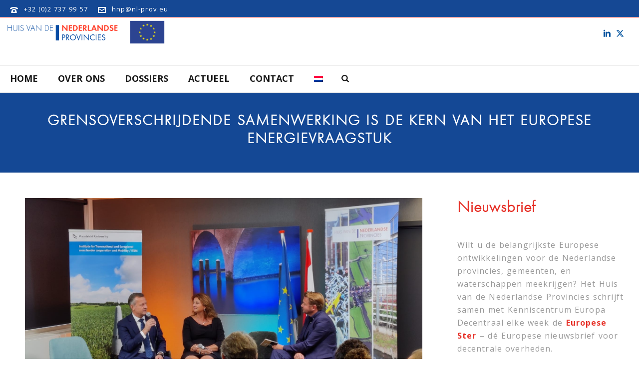

--- FILE ---
content_type: text/html; charset=UTF-8
request_url: https://www.nl-prov.eu/grensoverschrijdende-samenwerking-is-de-kern-van-het-europese-energievraagstuk/
body_size: 27658
content:
<!DOCTYPE html>
<html lang="nl-NL" >
<head>
		<meta charset="UTF-8" /><meta name="viewport" content="width=device-width, initial-scale=1.0, minimum-scale=1.0, maximum-scale=1.0, user-scalable=0" /><meta http-equiv="X-UA-Compatible" content="IE=edge,chrome=1" /><meta name="format-detection" content="telephone=no"><title>Grensoverschrijdende samenwerking is de kern van het Europese energievraagstuk &#8211; HNP</title>
<script type="text/javascript">var ajaxurl = "https://www.nl-prov.eu/wp-admin/admin-ajax.php";</script><meta name='robots' content='max-image-preview:large' />
	<style>img:is([sizes="auto" i], [sizes^="auto," i]) { contain-intrinsic-size: 3000px 1500px }</style>
	<link rel="alternate" hreflang="nl" href="https://www.nl-prov.eu/grensoverschrijdende-samenwerking-is-de-kern-van-het-europese-energievraagstuk/" />
<link rel="alternate" hreflang="x-default" href="https://www.nl-prov.eu/grensoverschrijdende-samenwerking-is-de-kern-van-het-europese-energievraagstuk/" />

		<style id="critical-path-css" type="text/css">
			body,html{width:100%;height:100%;margin:0;padding:0}.page-preloader{top:0;left:0;z-index:999;position:fixed;height:100%;width:100%;text-align:center}.preloader-preview-area{animation-delay:-.2s;top:50%;-ms-transform:translateY(100%);transform:translateY(100%);margin-top:10px;max-height:calc(50% - 20px);opacity:1;width:100%;text-align:center;position:absolute}.preloader-logo{max-width:90%;top:50%;-ms-transform:translateY(-100%);transform:translateY(-100%);margin:-10px auto 0 auto;max-height:calc(50% - 20px);opacity:1;position:relative}.ball-pulse>div{width:15px;height:15px;border-radius:100%;margin:2px;animation-fill-mode:both;display:inline-block;animation:ball-pulse .75s infinite cubic-bezier(.2,.68,.18,1.08)}.ball-pulse>div:nth-child(1){animation-delay:-.36s}.ball-pulse>div:nth-child(2){animation-delay:-.24s}.ball-pulse>div:nth-child(3){animation-delay:-.12s}@keyframes ball-pulse{0%{transform:scale(1);opacity:1}45%{transform:scale(.1);opacity:.7}80%{transform:scale(1);opacity:1}}.ball-clip-rotate-pulse{position:relative;-ms-transform:translateY(-15px) translateX(-10px);transform:translateY(-15px) translateX(-10px);display:inline-block}.ball-clip-rotate-pulse>div{animation-fill-mode:both;position:absolute;top:0;left:0;border-radius:100%}.ball-clip-rotate-pulse>div:first-child{height:36px;width:36px;top:7px;left:-7px;animation:ball-clip-rotate-pulse-scale 1s 0s cubic-bezier(.09,.57,.49,.9) infinite}.ball-clip-rotate-pulse>div:last-child{position:absolute;width:50px;height:50px;left:-16px;top:-2px;background:0 0;border:2px solid;animation:ball-clip-rotate-pulse-rotate 1s 0s cubic-bezier(.09,.57,.49,.9) infinite;animation-duration:1s}@keyframes ball-clip-rotate-pulse-rotate{0%{transform:rotate(0) scale(1)}50%{transform:rotate(180deg) scale(.6)}100%{transform:rotate(360deg) scale(1)}}@keyframes ball-clip-rotate-pulse-scale{30%{transform:scale(.3)}100%{transform:scale(1)}}@keyframes square-spin{25%{transform:perspective(100px) rotateX(180deg) rotateY(0)}50%{transform:perspective(100px) rotateX(180deg) rotateY(180deg)}75%{transform:perspective(100px) rotateX(0) rotateY(180deg)}100%{transform:perspective(100px) rotateX(0) rotateY(0)}}.square-spin{display:inline-block}.square-spin>div{animation-fill-mode:both;width:50px;height:50px;animation:square-spin 3s 0s cubic-bezier(.09,.57,.49,.9) infinite}.cube-transition{position:relative;-ms-transform:translate(-25px,-25px);transform:translate(-25px,-25px);display:inline-block}.cube-transition>div{animation-fill-mode:both;width:15px;height:15px;position:absolute;top:-5px;left:-5px;animation:cube-transition 1.6s 0s infinite ease-in-out}.cube-transition>div:last-child{animation-delay:-.8s}@keyframes cube-transition{25%{transform:translateX(50px) scale(.5) rotate(-90deg)}50%{transform:translate(50px,50px) rotate(-180deg)}75%{transform:translateY(50px) scale(.5) rotate(-270deg)}100%{transform:rotate(-360deg)}}.ball-scale>div{border-radius:100%;margin:2px;animation-fill-mode:both;display:inline-block;height:60px;width:60px;animation:ball-scale 1s 0s ease-in-out infinite}@keyframes ball-scale{0%{transform:scale(0)}100%{transform:scale(1);opacity:0}}.line-scale>div{animation-fill-mode:both;display:inline-block;width:5px;height:50px;border-radius:2px;margin:2px}.line-scale>div:nth-child(1){animation:line-scale 1s -.5s infinite cubic-bezier(.2,.68,.18,1.08)}.line-scale>div:nth-child(2){animation:line-scale 1s -.4s infinite cubic-bezier(.2,.68,.18,1.08)}.line-scale>div:nth-child(3){animation:line-scale 1s -.3s infinite cubic-bezier(.2,.68,.18,1.08)}.line-scale>div:nth-child(4){animation:line-scale 1s -.2s infinite cubic-bezier(.2,.68,.18,1.08)}.line-scale>div:nth-child(5){animation:line-scale 1s -.1s infinite cubic-bezier(.2,.68,.18,1.08)}@keyframes line-scale{0%{transform:scaley(1)}50%{transform:scaley(.4)}100%{transform:scaley(1)}}.ball-scale-multiple{position:relative;-ms-transform:translateY(30px);transform:translateY(30px);display:inline-block}.ball-scale-multiple>div{border-radius:100%;animation-fill-mode:both;margin:2px;position:absolute;left:-30px;top:0;opacity:0;margin:0;width:50px;height:50px;animation:ball-scale-multiple 1s 0s linear infinite}.ball-scale-multiple>div:nth-child(2){animation-delay:-.2s}.ball-scale-multiple>div:nth-child(3){animation-delay:-.2s}@keyframes ball-scale-multiple{0%{transform:scale(0);opacity:0}5%{opacity:1}100%{transform:scale(1);opacity:0}}.ball-pulse-sync{display:inline-block}.ball-pulse-sync>div{width:15px;height:15px;border-radius:100%;margin:2px;animation-fill-mode:both;display:inline-block}.ball-pulse-sync>div:nth-child(1){animation:ball-pulse-sync .6s -.21s infinite ease-in-out}.ball-pulse-sync>div:nth-child(2){animation:ball-pulse-sync .6s -.14s infinite ease-in-out}.ball-pulse-sync>div:nth-child(3){animation:ball-pulse-sync .6s -70ms infinite ease-in-out}@keyframes ball-pulse-sync{33%{transform:translateY(10px)}66%{transform:translateY(-10px)}100%{transform:translateY(0)}}.transparent-circle{display:inline-block;border-top:.5em solid rgba(255,255,255,.2);border-right:.5em solid rgba(255,255,255,.2);border-bottom:.5em solid rgba(255,255,255,.2);border-left:.5em solid #fff;transform:translateZ(0);animation:transparent-circle 1.1s infinite linear;width:50px;height:50px;border-radius:50%}.transparent-circle:after{border-radius:50%;width:10em;height:10em}@keyframes transparent-circle{0%{transform:rotate(0)}100%{transform:rotate(360deg)}}.ball-spin-fade-loader{position:relative;top:-10px;left:-10px;display:inline-block}.ball-spin-fade-loader>div{width:15px;height:15px;border-radius:100%;margin:2px;animation-fill-mode:both;position:absolute;animation:ball-spin-fade-loader 1s infinite linear}.ball-spin-fade-loader>div:nth-child(1){top:25px;left:0;animation-delay:-.84s;-webkit-animation-delay:-.84s}.ball-spin-fade-loader>div:nth-child(2){top:17.05px;left:17.05px;animation-delay:-.72s;-webkit-animation-delay:-.72s}.ball-spin-fade-loader>div:nth-child(3){top:0;left:25px;animation-delay:-.6s;-webkit-animation-delay:-.6s}.ball-spin-fade-loader>div:nth-child(4){top:-17.05px;left:17.05px;animation-delay:-.48s;-webkit-animation-delay:-.48s}.ball-spin-fade-loader>div:nth-child(5){top:-25px;left:0;animation-delay:-.36s;-webkit-animation-delay:-.36s}.ball-spin-fade-loader>div:nth-child(6){top:-17.05px;left:-17.05px;animation-delay:-.24s;-webkit-animation-delay:-.24s}.ball-spin-fade-loader>div:nth-child(7){top:0;left:-25px;animation-delay:-.12s;-webkit-animation-delay:-.12s}.ball-spin-fade-loader>div:nth-child(8){top:17.05px;left:-17.05px;animation-delay:0s;-webkit-animation-delay:0s}@keyframes ball-spin-fade-loader{50%{opacity:.3;transform:scale(.4)}100%{opacity:1;transform:scale(1)}}		</style>

		<link rel="alternate" type="application/rss+xml" title="HNP &raquo; feed" href="https://www.nl-prov.eu/feed/" />

<link rel="shortcut icon" href="https://www.nl-prov.eu/wp-content/themes/jupiter/assets/images/favicon.png"  />
<script type="text/javascript">window.abb = {};php = {};window.PHP = {};PHP.ajax = "https://www.nl-prov.eu/wp-admin/admin-ajax.php";PHP.wp_p_id = "6716";var mk_header_parallax, mk_banner_parallax, mk_page_parallax, mk_footer_parallax, mk_body_parallax;var mk_images_dir = "https://www.nl-prov.eu/wp-content/themes/jupiter/assets/images",mk_theme_js_path = "https://www.nl-prov.eu/wp-content/themes/jupiter/assets/js",mk_theme_dir = "https://www.nl-prov.eu/wp-content/themes/jupiter",mk_captcha_placeholder = "Enter Captcha",mk_captcha_invalid_txt = "Invalid. Try again.",mk_captcha_correct_txt = "Captcha correct.",mk_responsive_nav_width = 1140,mk_vertical_header_back = "Back",mk_vertical_header_anim = "1",mk_check_rtl = true,mk_grid_width = 1300,mk_ajax_search_option = "beside_nav",mk_preloader_bg_color = "#ffffff",mk_accent_color = "#144895",mk_go_to_top =  "true",mk_smooth_scroll =  "true",mk_show_background_video =  "true",mk_preloader_bar_color = "#144895",mk_preloader_logo = "";var mk_header_parallax = false,mk_banner_parallax = false,mk_footer_parallax = false,mk_body_parallax = false,mk_no_more_posts = "No More Posts",mk_typekit_id   = "",mk_google_fonts = ["Open Sans:100italic,200italic,300italic,400italic,500italic,600italic,700italic,800italic,900italic,100,200,300,400,500,600,700,800,900"],mk_global_lazyload = false;</script><link rel='stylesheet' id='wp-block-library-css' href='https://www.nl-prov.eu/wp-includes/css/dist/block-library/style.min.css?ver=6.7.4' type='text/css' media='all' />
<style id='wp-block-library-theme-inline-css' type='text/css'>
.wp-block-audio :where(figcaption){color:#555;font-size:13px;text-align:center}.is-dark-theme .wp-block-audio :where(figcaption){color:#ffffffa6}.wp-block-audio{margin:0 0 1em}.wp-block-code{border:1px solid #ccc;border-radius:4px;font-family:Menlo,Consolas,monaco,monospace;padding:.8em 1em}.wp-block-embed :where(figcaption){color:#555;font-size:13px;text-align:center}.is-dark-theme .wp-block-embed :where(figcaption){color:#ffffffa6}.wp-block-embed{margin:0 0 1em}.blocks-gallery-caption{color:#555;font-size:13px;text-align:center}.is-dark-theme .blocks-gallery-caption{color:#ffffffa6}:root :where(.wp-block-image figcaption){color:#555;font-size:13px;text-align:center}.is-dark-theme :root :where(.wp-block-image figcaption){color:#ffffffa6}.wp-block-image{margin:0 0 1em}.wp-block-pullquote{border-bottom:4px solid;border-top:4px solid;color:currentColor;margin-bottom:1.75em}.wp-block-pullquote cite,.wp-block-pullquote footer,.wp-block-pullquote__citation{color:currentColor;font-size:.8125em;font-style:normal;text-transform:uppercase}.wp-block-quote{border-left:.25em solid;margin:0 0 1.75em;padding-left:1em}.wp-block-quote cite,.wp-block-quote footer{color:currentColor;font-size:.8125em;font-style:normal;position:relative}.wp-block-quote:where(.has-text-align-right){border-left:none;border-right:.25em solid;padding-left:0;padding-right:1em}.wp-block-quote:where(.has-text-align-center){border:none;padding-left:0}.wp-block-quote.is-large,.wp-block-quote.is-style-large,.wp-block-quote:where(.is-style-plain){border:none}.wp-block-search .wp-block-search__label{font-weight:700}.wp-block-search__button{border:1px solid #ccc;padding:.375em .625em}:where(.wp-block-group.has-background){padding:1.25em 2.375em}.wp-block-separator.has-css-opacity{opacity:.4}.wp-block-separator{border:none;border-bottom:2px solid;margin-left:auto;margin-right:auto}.wp-block-separator.has-alpha-channel-opacity{opacity:1}.wp-block-separator:not(.is-style-wide):not(.is-style-dots){width:100px}.wp-block-separator.has-background:not(.is-style-dots){border-bottom:none;height:1px}.wp-block-separator.has-background:not(.is-style-wide):not(.is-style-dots){height:2px}.wp-block-table{margin:0 0 1em}.wp-block-table td,.wp-block-table th{word-break:normal}.wp-block-table :where(figcaption){color:#555;font-size:13px;text-align:center}.is-dark-theme .wp-block-table :where(figcaption){color:#ffffffa6}.wp-block-video :where(figcaption){color:#555;font-size:13px;text-align:center}.is-dark-theme .wp-block-video :where(figcaption){color:#ffffffa6}.wp-block-video{margin:0 0 1em}:root :where(.wp-block-template-part.has-background){margin-bottom:0;margin-top:0;padding:1.25em 2.375em}
</style>
<style id='classic-theme-styles-inline-css' type='text/css'>
/*! This file is auto-generated */
.wp-block-button__link{color:#fff;background-color:#32373c;border-radius:9999px;box-shadow:none;text-decoration:none;padding:calc(.667em + 2px) calc(1.333em + 2px);font-size:1.125em}.wp-block-file__button{background:#32373c;color:#fff;text-decoration:none}
</style>
<style id='global-styles-inline-css' type='text/css'>
:root{--wp--preset--aspect-ratio--square: 1;--wp--preset--aspect-ratio--4-3: 4/3;--wp--preset--aspect-ratio--3-4: 3/4;--wp--preset--aspect-ratio--3-2: 3/2;--wp--preset--aspect-ratio--2-3: 2/3;--wp--preset--aspect-ratio--16-9: 16/9;--wp--preset--aspect-ratio--9-16: 9/16;--wp--preset--color--black: #000000;--wp--preset--color--cyan-bluish-gray: #abb8c3;--wp--preset--color--white: #ffffff;--wp--preset--color--pale-pink: #f78da7;--wp--preset--color--vivid-red: #cf2e2e;--wp--preset--color--luminous-vivid-orange: #ff6900;--wp--preset--color--luminous-vivid-amber: #fcb900;--wp--preset--color--light-green-cyan: #7bdcb5;--wp--preset--color--vivid-green-cyan: #00d084;--wp--preset--color--pale-cyan-blue: #8ed1fc;--wp--preset--color--vivid-cyan-blue: #0693e3;--wp--preset--color--vivid-purple: #9b51e0;--wp--preset--gradient--vivid-cyan-blue-to-vivid-purple: linear-gradient(135deg,rgba(6,147,227,1) 0%,rgb(155,81,224) 100%);--wp--preset--gradient--light-green-cyan-to-vivid-green-cyan: linear-gradient(135deg,rgb(122,220,180) 0%,rgb(0,208,130) 100%);--wp--preset--gradient--luminous-vivid-amber-to-luminous-vivid-orange: linear-gradient(135deg,rgba(252,185,0,1) 0%,rgba(255,105,0,1) 100%);--wp--preset--gradient--luminous-vivid-orange-to-vivid-red: linear-gradient(135deg,rgba(255,105,0,1) 0%,rgb(207,46,46) 100%);--wp--preset--gradient--very-light-gray-to-cyan-bluish-gray: linear-gradient(135deg,rgb(238,238,238) 0%,rgb(169,184,195) 100%);--wp--preset--gradient--cool-to-warm-spectrum: linear-gradient(135deg,rgb(74,234,220) 0%,rgb(151,120,209) 20%,rgb(207,42,186) 40%,rgb(238,44,130) 60%,rgb(251,105,98) 80%,rgb(254,248,76) 100%);--wp--preset--gradient--blush-light-purple: linear-gradient(135deg,rgb(255,206,236) 0%,rgb(152,150,240) 100%);--wp--preset--gradient--blush-bordeaux: linear-gradient(135deg,rgb(254,205,165) 0%,rgb(254,45,45) 50%,rgb(107,0,62) 100%);--wp--preset--gradient--luminous-dusk: linear-gradient(135deg,rgb(255,203,112) 0%,rgb(199,81,192) 50%,rgb(65,88,208) 100%);--wp--preset--gradient--pale-ocean: linear-gradient(135deg,rgb(255,245,203) 0%,rgb(182,227,212) 50%,rgb(51,167,181) 100%);--wp--preset--gradient--electric-grass: linear-gradient(135deg,rgb(202,248,128) 0%,rgb(113,206,126) 100%);--wp--preset--gradient--midnight: linear-gradient(135deg,rgb(2,3,129) 0%,rgb(40,116,252) 100%);--wp--preset--font-size--small: 13px;--wp--preset--font-size--medium: 20px;--wp--preset--font-size--large: 36px;--wp--preset--font-size--x-large: 42px;--wp--preset--spacing--20: 0.44rem;--wp--preset--spacing--30: 0.67rem;--wp--preset--spacing--40: 1rem;--wp--preset--spacing--50: 1.5rem;--wp--preset--spacing--60: 2.25rem;--wp--preset--spacing--70: 3.38rem;--wp--preset--spacing--80: 5.06rem;--wp--preset--shadow--natural: 6px 6px 9px rgba(0, 0, 0, 0.2);--wp--preset--shadow--deep: 12px 12px 50px rgba(0, 0, 0, 0.4);--wp--preset--shadow--sharp: 6px 6px 0px rgba(0, 0, 0, 0.2);--wp--preset--shadow--outlined: 6px 6px 0px -3px rgba(255, 255, 255, 1), 6px 6px rgba(0, 0, 0, 1);--wp--preset--shadow--crisp: 6px 6px 0px rgba(0, 0, 0, 1);}:where(.is-layout-flex){gap: 0.5em;}:where(.is-layout-grid){gap: 0.5em;}body .is-layout-flex{display: flex;}.is-layout-flex{flex-wrap: wrap;align-items: center;}.is-layout-flex > :is(*, div){margin: 0;}body .is-layout-grid{display: grid;}.is-layout-grid > :is(*, div){margin: 0;}:where(.wp-block-columns.is-layout-flex){gap: 2em;}:where(.wp-block-columns.is-layout-grid){gap: 2em;}:where(.wp-block-post-template.is-layout-flex){gap: 1.25em;}:where(.wp-block-post-template.is-layout-grid){gap: 1.25em;}.has-black-color{color: var(--wp--preset--color--black) !important;}.has-cyan-bluish-gray-color{color: var(--wp--preset--color--cyan-bluish-gray) !important;}.has-white-color{color: var(--wp--preset--color--white) !important;}.has-pale-pink-color{color: var(--wp--preset--color--pale-pink) !important;}.has-vivid-red-color{color: var(--wp--preset--color--vivid-red) !important;}.has-luminous-vivid-orange-color{color: var(--wp--preset--color--luminous-vivid-orange) !important;}.has-luminous-vivid-amber-color{color: var(--wp--preset--color--luminous-vivid-amber) !important;}.has-light-green-cyan-color{color: var(--wp--preset--color--light-green-cyan) !important;}.has-vivid-green-cyan-color{color: var(--wp--preset--color--vivid-green-cyan) !important;}.has-pale-cyan-blue-color{color: var(--wp--preset--color--pale-cyan-blue) !important;}.has-vivid-cyan-blue-color{color: var(--wp--preset--color--vivid-cyan-blue) !important;}.has-vivid-purple-color{color: var(--wp--preset--color--vivid-purple) !important;}.has-black-background-color{background-color: var(--wp--preset--color--black) !important;}.has-cyan-bluish-gray-background-color{background-color: var(--wp--preset--color--cyan-bluish-gray) !important;}.has-white-background-color{background-color: var(--wp--preset--color--white) !important;}.has-pale-pink-background-color{background-color: var(--wp--preset--color--pale-pink) !important;}.has-vivid-red-background-color{background-color: var(--wp--preset--color--vivid-red) !important;}.has-luminous-vivid-orange-background-color{background-color: var(--wp--preset--color--luminous-vivid-orange) !important;}.has-luminous-vivid-amber-background-color{background-color: var(--wp--preset--color--luminous-vivid-amber) !important;}.has-light-green-cyan-background-color{background-color: var(--wp--preset--color--light-green-cyan) !important;}.has-vivid-green-cyan-background-color{background-color: var(--wp--preset--color--vivid-green-cyan) !important;}.has-pale-cyan-blue-background-color{background-color: var(--wp--preset--color--pale-cyan-blue) !important;}.has-vivid-cyan-blue-background-color{background-color: var(--wp--preset--color--vivid-cyan-blue) !important;}.has-vivid-purple-background-color{background-color: var(--wp--preset--color--vivid-purple) !important;}.has-black-border-color{border-color: var(--wp--preset--color--black) !important;}.has-cyan-bluish-gray-border-color{border-color: var(--wp--preset--color--cyan-bluish-gray) !important;}.has-white-border-color{border-color: var(--wp--preset--color--white) !important;}.has-pale-pink-border-color{border-color: var(--wp--preset--color--pale-pink) !important;}.has-vivid-red-border-color{border-color: var(--wp--preset--color--vivid-red) !important;}.has-luminous-vivid-orange-border-color{border-color: var(--wp--preset--color--luminous-vivid-orange) !important;}.has-luminous-vivid-amber-border-color{border-color: var(--wp--preset--color--luminous-vivid-amber) !important;}.has-light-green-cyan-border-color{border-color: var(--wp--preset--color--light-green-cyan) !important;}.has-vivid-green-cyan-border-color{border-color: var(--wp--preset--color--vivid-green-cyan) !important;}.has-pale-cyan-blue-border-color{border-color: var(--wp--preset--color--pale-cyan-blue) !important;}.has-vivid-cyan-blue-border-color{border-color: var(--wp--preset--color--vivid-cyan-blue) !important;}.has-vivid-purple-border-color{border-color: var(--wp--preset--color--vivid-purple) !important;}.has-vivid-cyan-blue-to-vivid-purple-gradient-background{background: var(--wp--preset--gradient--vivid-cyan-blue-to-vivid-purple) !important;}.has-light-green-cyan-to-vivid-green-cyan-gradient-background{background: var(--wp--preset--gradient--light-green-cyan-to-vivid-green-cyan) !important;}.has-luminous-vivid-amber-to-luminous-vivid-orange-gradient-background{background: var(--wp--preset--gradient--luminous-vivid-amber-to-luminous-vivid-orange) !important;}.has-luminous-vivid-orange-to-vivid-red-gradient-background{background: var(--wp--preset--gradient--luminous-vivid-orange-to-vivid-red) !important;}.has-very-light-gray-to-cyan-bluish-gray-gradient-background{background: var(--wp--preset--gradient--very-light-gray-to-cyan-bluish-gray) !important;}.has-cool-to-warm-spectrum-gradient-background{background: var(--wp--preset--gradient--cool-to-warm-spectrum) !important;}.has-blush-light-purple-gradient-background{background: var(--wp--preset--gradient--blush-light-purple) !important;}.has-blush-bordeaux-gradient-background{background: var(--wp--preset--gradient--blush-bordeaux) !important;}.has-luminous-dusk-gradient-background{background: var(--wp--preset--gradient--luminous-dusk) !important;}.has-pale-ocean-gradient-background{background: var(--wp--preset--gradient--pale-ocean) !important;}.has-electric-grass-gradient-background{background: var(--wp--preset--gradient--electric-grass) !important;}.has-midnight-gradient-background{background: var(--wp--preset--gradient--midnight) !important;}.has-small-font-size{font-size: var(--wp--preset--font-size--small) !important;}.has-medium-font-size{font-size: var(--wp--preset--font-size--medium) !important;}.has-large-font-size{font-size: var(--wp--preset--font-size--large) !important;}.has-x-large-font-size{font-size: var(--wp--preset--font-size--x-large) !important;}
:where(.wp-block-post-template.is-layout-flex){gap: 1.25em;}:where(.wp-block-post-template.is-layout-grid){gap: 1.25em;}
:where(.wp-block-columns.is-layout-flex){gap: 2em;}:where(.wp-block-columns.is-layout-grid){gap: 2em;}
:root :where(.wp-block-pullquote){font-size: 1.5em;line-height: 1.6;}
</style>
<link rel='stylesheet' id='events-manager-css' href='https://www.nl-prov.eu/wp-content/plugins/events-manager/includes/css/events-manager.min.css?ver=7.2.3.1' type='text/css' media='all' />
<link rel='stylesheet' id='uaf_client_css-css' href='https://www.nl-prov.eu/wp-content/uploads/useanyfont/uaf.css?ver=1742476657' type='text/css' media='all' />
<link rel='stylesheet' id='wpml-menu-item-0-css' href='https://www.nl-prov.eu/wp-content/plugins/sitepress-multilingual-cms/templates/language-switchers/menu-item/style.min.css?ver=1' type='text/css' media='all' />
<link rel='stylesheet' id='mc4wp-form-themes-css' href='https://www.nl-prov.eu/wp-content/plugins/mailchimp-for-wp/assets/css/form-themes.css?ver=4.10.2' type='text/css' media='all' />
<link rel='stylesheet' id='theme-styles-css' href='https://www.nl-prov.eu/wp-content/themes/jupiter/assets/stylesheet/min/full-styles.6.10.2.css?ver=1663174648' type='text/css' media='all' />
<style id='theme-styles-inline-css' type='text/css'>

			#wpadminbar {
				-webkit-backface-visibility: hidden;
				backface-visibility: hidden;
				-webkit-perspective: 1000;
				-ms-perspective: 1000;
				perspective: 1000;
				-webkit-transform: translateZ(0px);
				-ms-transform: translateZ(0px);
				transform: translateZ(0px);
			}
			@media screen and (max-width: 600px) {
				#wpadminbar {
					position: fixed !important;
				}
			}
		
body { background-color:#fff; } .hb-custom-header #mk-page-introduce, .mk-header { background-color:#f7f7f7;background-size:cover;-webkit-background-size:cover;-moz-background-size:cover; } .hb-custom-header > div, .mk-header-bg { background-color:#fff; } .mk-classic-nav-bg { background-color:#fff; } .master-holder-bg { background-color:#fff; } #mk-footer { background-color:#154894; } #mk-boxed-layout { -webkit-box-shadow:0 0 0px rgba(0, 0, 0, 0); -moz-box-shadow:0 0 0px rgba(0, 0, 0, 0); box-shadow:0 0 0px rgba(0, 0, 0, 0); } .mk-news-tab .mk-tabs-tabs .is-active a, .mk-fancy-title.pattern-style span, .mk-fancy-title.pattern-style.color-gradient span:after, .page-bg-color { background-color:#fff; } .page-title { font-size:20px; color:#4d4d4d; text-transform:uppercase; font-weight:400; letter-spacing:2px; } .page-subtitle { font-size:14px; line-height:100%; color:#a3a3a3; font-size:14px; text-transform:none; } .mk-header { border-bottom:1px solid #ededed; } .header-style-1 .mk-header-padding-wrapper, .header-style-2 .mk-header-padding-wrapper, .header-style-3 .mk-header-padding-wrapper { padding-top:146px; } .mk-process-steps[max-width~="950px"] ul::before { display:none !important; } .mk-process-steps[max-width~="950px"] li { margin-bottom:30px !important; width:100% !important; text-align:center; } .mk-event-countdown-ul[max-width~="750px"] li { width:90%; display:block; margin:0 auto 15px; } body { font-family:MS Sans Serif, Geneva, sans-serif } body { font-family:Open Sans } @font-face { font-family:'star'; src:url('https://www.nl-prov.eu/wp-content/themes/jupiter/assets/stylesheet/fonts/star/font.eot'); src:url('https://www.nl-prov.eu/wp-content/themes/jupiter/assets/stylesheet/fonts/star/font.eot?#iefix') format('embedded-opentype'), url('https://www.nl-prov.eu/wp-content/themes/jupiter/assets/stylesheet/fonts/star/font.woff') format('woff'), url('https://www.nl-prov.eu/wp-content/themes/jupiter/assets/stylesheet/fonts/star/font.ttf') format('truetype'), url('https://www.nl-prov.eu/wp-content/themes/jupiter/assets/stylesheet/fonts/star/font.svg#star') format('svg'); font-weight:normal; font-style:normal; } @font-face { font-family:'WooCommerce'; src:url('https://www.nl-prov.eu/wp-content/themes/jupiter/assets/stylesheet/fonts/woocommerce/font.eot'); src:url('https://www.nl-prov.eu/wp-content/themes/jupiter/assets/stylesheet/fonts/woocommerce/font.eot?#iefix') format('embedded-opentype'), url('https://www.nl-prov.eu/wp-content/themes/jupiter/assets/stylesheet/fonts/woocommerce/font.woff') format('woff'), url('https://www.nl-prov.eu/wp-content/themes/jupiter/assets/stylesheet/fonts/woocommerce/font.ttf') format('truetype'), url('https://www.nl-prov.eu/wp-content/themes/jupiter/assets/stylesheet/fonts/woocommerce/font.svg#WooCommerce') format('svg'); font-weight:normal; font-style:normal; }hr { margin-bottom:15px !important; border-color:#154894 !important; } .mk-employees.c_cs.four-column .mk-employee-item { padding:0 20px 10px 20px !important; } .mk-footer-copyright, #mk-footer-navigation li a { margin-left:55px !important; } .page-title { font-size:30px !important; color:#ffffff !important; font-weight:bold !important; text-align:center !important; } #mk-page-introduce.intro-center, #mk-page-introduce.intro-left { background-color:#144895 !important; } #theme-page .theme-page-wrapper .theme-content { padding:30px 50px !important; } .mk-news-item .item-holder { margin:0 6px 35px 0 !important; } .news-date, .news-categories { display:none !important; } .news-full-with-image .news-the-title span { background-color:#144895 !important; box-shadow:15px 0px 0 #144895, -15px 0 0 #144895; } .news-full-with-image:hover .news-the-title span:hover { background-color:#dc0d15 !important; box-shadow:15px 0px 0 #dc0d15, -15px 0 0 #dc0d15; } .single-news-meta { display:none !important; } .blog-single-meta { display:none !important; } .single-social-section { display:none !important; } .mk-about-author-wrapper { display:none !important; } .em-booking-form-details .em-booking-submit { width:auto; padding-left:20px; padding-right:20px; padding-top:10px; padding-bottom:10px; font-size:20px; letter-spacing:1px; background-color:#144895; border-color:#144895; color:#ffffff; font-weight:400; border-radius:3px; border-style:solid; } .em-booking-form-details:hover .em-booking-submit:hover { width:auto; padding-left:20px; padding-right:20px; padding-top:10px; padding-bottom:10px; font-size:20px; letter-spacing:1px; background-color:#e63027 !important; border-color:#e63027 !important; color:#ffffff; font-weight:400; border-radius:3px; border-style:solid; } h1, h2, h3, h4, h5, h6 { font-family:'futura-light' !important; } .blog-similar-posts { display:none !important; } #respond { display:none !important; } .search-result-item .search-loop-meta { display:none !Important; }
</style>
<link rel='stylesheet' id='mkhb-render-css' href='https://www.nl-prov.eu/wp-content/themes/jupiter/header-builder/includes/assets/css/mkhb-render.css?ver=6.10.2' type='text/css' media='all' />
<link rel='stylesheet' id='mkhb-row-css' href='https://www.nl-prov.eu/wp-content/themes/jupiter/header-builder/includes/assets/css/mkhb-row.css?ver=6.10.2' type='text/css' media='all' />
<link rel='stylesheet' id='mkhb-column-css' href='https://www.nl-prov.eu/wp-content/themes/jupiter/header-builder/includes/assets/css/mkhb-column.css?ver=6.10.2' type='text/css' media='all' />
<link rel='stylesheet' id='theme-options-css' href='https://www.nl-prov.eu/wp-content/uploads/mk_assets/theme-options-production-1768474566_nl.css?ver=1768474560' type='text/css' media='all' />
<link rel='stylesheet' id='jupiter-donut-shortcodes-css' href='https://www.nl-prov.eu/wp-content/plugins/jupiter-donut/assets/css/shortcodes-styles.min.css?ver=1.6.2' type='text/css' media='all' />
<script type="text/javascript" data-noptimize='' data-no-minify='' src="https://www.nl-prov.eu/wp-content/themes/jupiter/assets/js/plugins/wp-enqueue/webfontloader.js?ver=6.7.4" id="mk-webfontloader-js"></script>
<script type="text/javascript" id="mk-webfontloader-js-after">
/* <![CDATA[ */
WebFontConfig = {
	timeout: 2000
}

if ( mk_typekit_id.length > 0 ) {
	WebFontConfig.typekit = {
		id: mk_typekit_id
	}
}

if ( mk_google_fonts.length > 0 ) {
	WebFontConfig.google = {
		families:  mk_google_fonts
	}
}

if ( (mk_google_fonts.length > 0 || mk_typekit_id.length > 0) && navigator.userAgent.indexOf("Speed Insights") == -1) {
	WebFont.load( WebFontConfig );
}
		
/* ]]> */
</script>
<script type="text/javascript" src="https://www.nl-prov.eu/wp-includes/js/jquery/jquery.min.js?ver=3.7.1" id="jquery-core-js"></script>
<script type="text/javascript" src="https://www.nl-prov.eu/wp-includes/js/jquery/jquery-migrate.min.js?ver=3.4.1" id="jquery-migrate-js"></script>
<script type="text/javascript" src="https://www.nl-prov.eu/wp-includes/js/jquery/ui/core.min.js?ver=1.13.3" id="jquery-ui-core-js"></script>
<script type="text/javascript" src="https://www.nl-prov.eu/wp-includes/js/jquery/ui/mouse.min.js?ver=1.13.3" id="jquery-ui-mouse-js"></script>
<script type="text/javascript" src="https://www.nl-prov.eu/wp-includes/js/jquery/ui/sortable.min.js?ver=1.13.3" id="jquery-ui-sortable-js"></script>
<script type="text/javascript" src="https://www.nl-prov.eu/wp-includes/js/jquery/ui/datepicker.min.js?ver=1.13.3" id="jquery-ui-datepicker-js"></script>
<script type="text/javascript" id="jquery-ui-datepicker-js-after">
/* <![CDATA[ */
jQuery(function(jQuery){jQuery.datepicker.setDefaults({"closeText":"Sluiten","currentText":"Vandaag","monthNames":["januari","februari","maart","april","mei","juni","juli","augustus","september","oktober","november","december"],"monthNamesShort":["jan","feb","mrt","apr","mei","jun","jul","aug","sep","okt","nov","dec"],"nextText":"Volgende","prevText":"Vorige","dayNames":["zondag","maandag","dinsdag","woensdag","donderdag","vrijdag","zaterdag"],"dayNamesShort":["zo","ma","di","wo","do","vr","za"],"dayNamesMin":["Z","M","D","W","D","V","Z"],"dateFormat":"d MM yy","firstDay":1,"isRTL":false});});
/* ]]> */
</script>
<script type="text/javascript" src="https://www.nl-prov.eu/wp-includes/js/jquery/ui/resizable.min.js?ver=1.13.3" id="jquery-ui-resizable-js"></script>
<script type="text/javascript" src="https://www.nl-prov.eu/wp-includes/js/jquery/ui/draggable.min.js?ver=1.13.3" id="jquery-ui-draggable-js"></script>
<script type="text/javascript" src="https://www.nl-prov.eu/wp-includes/js/jquery/ui/controlgroup.min.js?ver=1.13.3" id="jquery-ui-controlgroup-js"></script>
<script type="text/javascript" src="https://www.nl-prov.eu/wp-includes/js/jquery/ui/checkboxradio.min.js?ver=1.13.3" id="jquery-ui-checkboxradio-js"></script>
<script type="text/javascript" src="https://www.nl-prov.eu/wp-includes/js/jquery/ui/button.min.js?ver=1.13.3" id="jquery-ui-button-js"></script>
<script type="text/javascript" src="https://www.nl-prov.eu/wp-includes/js/jquery/ui/dialog.min.js?ver=1.13.3" id="jquery-ui-dialog-js"></script>
<script type="text/javascript" id="events-manager-js-extra">
/* <![CDATA[ */
var EM = {"ajaxurl":"https:\/\/www.nl-prov.eu\/wp-admin\/admin-ajax.php","locationajaxurl":"https:\/\/www.nl-prov.eu\/wp-admin\/admin-ajax.php?action=locations_search","firstDay":"1","locale":"nl","dateFormat":"yy-mm-dd","ui_css":"https:\/\/www.nl-prov.eu\/wp-content\/plugins\/events-manager\/includes\/css\/jquery-ui\/build.min.css","show24hours":"1","is_ssl":"1","autocomplete_limit":"10","calendar":{"breakpoints":{"small":560,"medium":908,"large":false},"month_format":"M Y"},"phone":"","datepicker":{"format":"d\/m\/Y","locale":"nl"},"search":{"breakpoints":{"small":650,"medium":850,"full":false}},"url":"https:\/\/www.nl-prov.eu\/wp-content\/plugins\/events-manager","assets":{"input.em-uploader":{"js":{"em-uploader":{"url":"https:\/\/www.nl-prov.eu\/wp-content\/plugins\/events-manager\/includes\/js\/em-uploader.js?v=7.2.3.1","event":"em_uploader_ready"}}},".em-event-editor":{"js":{"event-editor":{"url":"https:\/\/www.nl-prov.eu\/wp-content\/plugins\/events-manager\/includes\/js\/events-manager-event-editor.js?v=7.2.3.1","event":"em_event_editor_ready"}},"css":{"event-editor":"https:\/\/www.nl-prov.eu\/wp-content\/plugins\/events-manager\/includes\/css\/events-manager-event-editor.min.css?v=7.2.3.1"}},".em-recurrence-sets, .em-timezone":{"js":{"luxon":{"url":"luxon\/luxon.js?v=7.2.3.1","event":"em_luxon_ready"}}},".em-booking-form, #em-booking-form, .em-booking-recurring, .em-event-booking-form":{"js":{"em-bookings":{"url":"https:\/\/www.nl-prov.eu\/wp-content\/plugins\/events-manager\/includes\/js\/bookingsform.js?v=7.2.3.1","event":"em_booking_form_js_loaded"}}},"#em-opt-archetypes":{"js":{"archetypes":"https:\/\/www.nl-prov.eu\/wp-content\/plugins\/events-manager\/includes\/js\/admin-archetype-editor.js?v=7.2.3.1","archetypes_ms":"https:\/\/www.nl-prov.eu\/wp-content\/plugins\/events-manager\/includes\/js\/admin-archetypes.js?v=7.2.3.1","qs":"qs\/qs.js?v=7.2.3.1"}}},"cached":"1","bookingInProgress":"Wacht tot de reservering verstuurd is.","tickets_save":"Ticket opslaan","bookingajaxurl":"https:\/\/www.nl-prov.eu\/wp-admin\/admin-ajax.php","bookings_export_save":"Exporteer boekingen","bookings_settings_save":"Instellingen opslaan","booking_delete":"Weet je zeker dat je dit wilt verwijderen?","booking_offset":"30","bookings":{"submit_button":{"text":{"default":"Inschrijven","free":"Inschrijven","payment":"Inschrijven","processing":"Verwerking ..."}},"update_listener":""},"bb_full":"Uitverkocht","bb_book":"Meld je nu aan","bb_booking":"Aanmelden...","bb_booked":"Aanmelding verstuurd","bb_error":"Aanmeld Error. Opnieuw proberen?","bb_cancel":"Annuleren","bb_canceling":"Bezig met annuleren...","bb_cancelled":"Geannuleerd","bb_cancel_error":"Geannuleerd Error. Opnieuw proberen?","txt_search":"Zoeken","txt_searching":"Bezig met zoeken...","txt_loading":"Aan het laden..."};
/* ]]> */
</script>
<script type="text/javascript" src="https://www.nl-prov.eu/wp-content/plugins/events-manager/includes/js/events-manager.js?ver=7.2.3.1" id="events-manager-js"></script>
<script type="text/javascript" src="https://www.nl-prov.eu/wp-content/plugins/events-manager/includes/external/flatpickr/l10n/nl.js?ver=7.2.3.1" id="em-flatpickr-localization-js"></script>
<script></script><link rel="https://api.w.org/" href="https://www.nl-prov.eu/wp-json/" /><link rel="alternate" title="JSON" type="application/json" href="https://www.nl-prov.eu/wp-json/wp/v2/posts/6716" /><link rel="EditURI" type="application/rsd+xml" title="RSD" href="https://www.nl-prov.eu/xmlrpc.php?rsd" />
<meta name="generator" content="WordPress 6.7.4" />
<link rel="canonical" href="https://www.nl-prov.eu/grensoverschrijdende-samenwerking-is-de-kern-van-het-europese-energievraagstuk/" />
<link rel='shortlink' href='https://www.nl-prov.eu/?p=6716' />
<link rel="alternate" title="oEmbed (JSON)" type="application/json+oembed" href="https://www.nl-prov.eu/wp-json/oembed/1.0/embed?url=https%3A%2F%2Fwww.nl-prov.eu%2Fgrensoverschrijdende-samenwerking-is-de-kern-van-het-europese-energievraagstuk%2F" />
<link rel="alternate" title="oEmbed (XML)" type="text/xml+oembed" href="https://www.nl-prov.eu/wp-json/oembed/1.0/embed?url=https%3A%2F%2Fwww.nl-prov.eu%2Fgrensoverschrijdende-samenwerking-is-de-kern-van-het-europese-energievraagstuk%2F&#038;format=xml" />
<meta name="generator" content="WPML ver:4.7.4 stt:38,1;" />
<!-- start Simple Custom CSS and JS -->
<style type="text/css">
.mk-header-holder {
	position: relative !important;
}

.mk-header-padding-wrapper {
	display: none !important;
}

.mk-header-toolbar-holder, .mk-header-inner, .mk-header-holder, .mk-header-toolbar {
	margin-bottom: 0px !important;
}

#top-of-page {
	display: none !important;
}
</style>
<!-- end Simple Custom CSS and JS -->
<!-- start Simple Custom CSS and JS -->
<style type="text/css">
p, p span, div {
  font-size: 1rem !important;
  word-spacing: 0.16ch;
  letter-spacing: 0.12ch;
  margin-bottom: 2ch;
}


</style>
<!-- end Simple Custom CSS and JS -->
<!-- start Simple Custom CSS and JS -->
<style type="text/css">
/* Apply styles when an anchor is in focus */
a:focus {
  outline: 2px solid -webkit-focus-ring-color;
  outline-offset: 2px; /* Optional: Adjust the outline offset for better visibility */
}

/* Apply styles when a button is in focus */
button:focus {
  outline: 2px solid -webkit-focus-ring-color;
  outline-offset: 2px;
}

/* Apply styles when an input field is in focus */
input:focus {
  outline: 2px solid -webkit-focus-ring-color;
  outline-offset: 2px;
}

/* Apply styles when a select dropdown is in focus */
select:focus {
  outline: 2px solid -webkit-focus-ring-color;
  outline-offset: 2px;
}

/* Apply styles when a textarea is in focus */
textarea:focus {
  outline: 2px solid -webkit-focus-ring-color;
  outline-offset: 2px;
}

/* Apply styles when a details disclosure widget is in focus */
details:focus {
  outline: 2px solid -webkit-focus-ring-color;
  outline-offset: 2px;
}

/* Apply styles when an iframe is in focus */
iframe:focus {
  outline: 2px solid -webkit-focus-ring-color;
  outline-offset: 2px;
}

/* Apply styles when an audio control is in focus */
audio:focus {
  outline: 2px solid -webkit-focus-ring-color;
  outline-offset: 2px;
}

/* Apply styles when a video control is in focus */
video:focus {
  outline: 2px solid -webkit-focus-ring-color;
  outline-offset: 2px;
}

/* Apply styles when a contenteditable element is in focus */
[contenteditable]:focus {
  outline: 2px solid -webkit-focus-ring-color;
  outline-offset: 2px;
}

/* Apply styles when an element with a href attribute is in focus */
[data-focusable]:focus {
  outline: 2px solid -webkit-focus-ring-color;
  outline-offset: 2px;
}
</style>
<!-- end Simple Custom CSS and JS -->
<!-- start Simple Custom CSS and JS -->
<style type="text/css">
header .mk-header-holder .mk-language-nav {
    display: none;
    visibility: hidden; 
}

</style>
<!-- end Simple Custom CSS and JS -->
<meta itemprop="author" content="Femke Boersma" /><meta itemprop="datePublished" content="17 oktober 2022" /><meta itemprop="dateModified" content="17 oktober 2022" /><meta itemprop="publisher" content="HNP" /><meta property="og:site_name" content="HNP"/><meta property="og:image" content="https://www.nl-prov.eu/wp-content/uploads/2022/10/fe4ahyiwiaeuvfi.jpg"/><meta property="og:url" content="https://www.nl-prov.eu/grensoverschrijdende-samenwerking-is-de-kern-van-het-europese-energievraagstuk/"/><meta property="og:title" content="Grensoverschrijdende samenwerking is de kern van het Europese energievraagstuk"/><meta property="og:description" content="“We kunnen de energiecrisis alleen samen oplossen. De COVID-19 crisis heeft ons dit geleerd. We moeten de grenzen niet sluiten, zoals we deden tijdens de pandemie, we moeten ons richten op echte samenwerking.” Met die woorden vatte Dr. Tobias Traupel van het Ministerie van Economische Zaken, Industrie, Klimaatbescherming en Energie van de deelstaat Noordrijn-Westfalen de [&hellip;]"/><meta property="og:type" content="article"/><script> var isTest = false; </script><meta name="generator" content="Powered by WPBakery Page Builder - drag and drop page builder for WordPress."/>
<script>(()=>{var o=[],i={};["on","off","toggle","show"].forEach((l=>{i[l]=function(){o.push([l,arguments])}})),window.Boxzilla=i,window.boxzilla_queue=o})();</script>		<style type="text/css" id="wp-custom-css">
			.featured-image .image-hover-overlay { display: none; }
.featured-image .post-type-badge { display: none; }
.mk-blog-meta-wrapper { display: none; padding: 0; }
.mk-blog-meta { display: block; padding: 0; }
.master-holder h2 { color: #e63027; }		</style>
		<meta name="generator" content="Jupiter 6.10.2" /><noscript><style> .wpb_animate_when_almost_visible { opacity: 1; }</style></noscript>	</head>

<body class="post-template-default single single-post postid-6716 single-format-standard wpb-js-composer js-comp-ver-8.4.1 vc_responsive" itemscope="itemscope" itemtype="https://schema.org/WebPage"  data-adminbar="">
	
	<!-- Target for scroll anchors to achieve native browser bahaviour + possible enhancements like smooth scrolling -->
	<div id="top-of-page"></div>

		<div id="mk-boxed-layout">

			<div id="mk-theme-container" >

				 
    <header data-height='60'
                data-sticky-height='166'
                data-responsive-height='90'
                data-transparent-skin=''
                data-header-style='2'
                data-sticky-style='fixed'
                data-sticky-offset='' id="mk-header-1" class="mk-header header-style-2 header-align-left  toolbar-true menu-hover-5 sticky-style-fixed mk-background-stretch boxed-header " role="banner" itemscope="itemscope" itemtype="https://schema.org/WPHeader" >
                    <div class="mk-header-holder">
                                                
<div class="mk-header-toolbar">

			<div class="mk-grid header-grid">
	
		<div class="mk-header-toolbar-holder">

		
	<span class="header-toolbar-contact">
		<svg  class="mk-svg-icon" data-name="mk-moon-phone-3" data-cacheid="icon-69711d12a5e2c" style=" height:16px; width: 16px; "  xmlns="http://www.w3.org/2000/svg" viewBox="0 0 512 512"><path d="M457.153 103.648c53.267 30.284 54.847 62.709 54.849 85.349v3.397c0 5.182-4.469 9.418-9.928 9.418h-120.146c-5.459 0-9.928-4.236-9.928-9.418v-11.453c0-28.605-27.355-33.175-42.449-35.605-15.096-2.426-52.617-4.777-73.48-4.777h-.14300000000000002c-20.862 0-58.387 2.35-73.48 4.777-15.093 2.427-42.449 6.998-42.449 35.605v11.453c0 5.182-4.469 9.418-9.926 9.418h-120.146c-5.457 0-9.926-4.236-9.926-9.418v-3.397c0-22.64 1.58-55.065 54.847-85.349 63.35-36.01 153.929-39.648 201.08-39.648l.077.078.066-.078c47.152 0 137.732 3.634 201.082 39.648zm-201.152 88.352c-28.374 0-87.443 2.126-117.456 38.519-30.022 36.383-105.09 217.481-38.147 217.481h311.201c66.945 0-8.125-181.098-38.137-217.481-30.018-36.393-89.1-38.519-117.461-38.519zm-.001 192c-35.346 0-64-28.653-64-64s28.654-64 64-64c35.347 0 64 28.653 64 64s-28.653 64-64 64z"/></svg>		<a href="tel:+3227379957">+32 (0)2 737 99 57</a>
	</span>


    <span class="header-toolbar-contact">
    	<svg  class="mk-svg-icon" data-name="mk-moon-envelop" data-cacheid="icon-69711d12a5f70" style=" height:16px; width: 16px; "  xmlns="http://www.w3.org/2000/svg" viewBox="0 0 512 512"><path d="M480 64h-448c-17.6 0-32 14.4-32 32v320c0 17.6 14.4 32 32 32h448c17.6 0 32-14.4 32-32v-320c0-17.6-14.4-32-32-32zm-32 64v23l-192 113.143-192-113.143v-23h384zm-384 256v-177.286l192 113.143 192-113.143v177.286h-384z"/></svg>    	<a href="mailto:&#104;n&#112;&#64;nl&#45;&#112;&#114;&#111;v&#46;&#101;&#117;">h&#110;p&#64;&#110;l&#45;&#112;&#114;ov&#46;&#101;u</a>
    </span>

<div class="mk-language-nav"><a href="#"><svg  class="mk-svg-icon" data-name="mk-icon-globe" data-cacheid="icon-69711d12a62c8" style=" height:16px; width: 13.714285714286px; "  xmlns="http://www.w3.org/2000/svg" viewBox="0 0 1536 1792"><path d="M768 128q209 0 385.5 103t279.5 279.5 103 385.5-103 385.5-279.5 279.5-385.5 103-385.5-103-279.5-279.5-103-385.5 103-385.5 279.5-279.5 385.5-103zm274 521q-2 1-9.5 9.5t-13.5 9.5q2 0 4.5-5t5-11 3.5-7q6-7 22-15 14-6 52-12 34-8 51 11-2-2 9.5-13t14.5-12q3-2 15-4.5t15-7.5l2-22q-12 1-17.5-7t-6.5-21q0 2-6 8 0-7-4.5-8t-11.5 1-9 1q-10-3-15-7.5t-8-16.5-4-15q-2-5-9.5-10.5t-9.5-10.5q-1-2-2.5-5.5t-3-6.5-4-5.5-5.5-2.5-7 5-7.5 10-4.5 5q-3-2-6-1.5t-4.5 1-4.5 3-5 3.5q-3 2-8.5 3t-8.5 2q15-5-1-11-10-4-16-3 9-4 7.5-12t-8.5-14h5q-1-4-8.5-8.5t-17.5-8.5-13-6q-8-5-34-9.5t-33-.5q-5 6-4.5 10.5t4 14 3.5 12.5q1 6-5.5 13t-6.5 12q0 7 14 15.5t10 21.5q-3 8-16 16t-16 12q-5 8-1.5 18.5t10.5 16.5q2 2 1.5 4t-3.5 4.5-5.5 4-6.5 3.5l-3 2q-11 5-20.5-6t-13.5-26q-7-25-16-30-23-8-29 1-5-13-41-26-25-9-58-4 6-1 0-15-7-15-19-12 3-6 4-17.5t1-13.5q3-13 12-23 1-1 7-8.5t9.5-13.5.5-6q35 4 50-11 5-5 11.5-17t10.5-17q9-6 14-5.5t14.5 5.5 14.5 5q14 1 15.5-11t-7.5-20q12 1 3-17-5-7-8-9-12-4-27 5-8 4 2 8-1-1-9.5 10.5t-16.5 17.5-16-5q-1-1-5.5-13.5t-9.5-13.5q-8 0-16 15 3-8-11-15t-24-8q19-12-8-27-7-4-20.5-5t-19.5 4q-5 7-5.5 11.5t5 8 10.5 5.5 11.5 4 8.5 3q14 10 8 14-2 1-8.5 3.5t-11.5 4.5-6 4q-3 4 0 14t-2 14q-5-5-9-17.5t-7-16.5q7 9-25 6l-10-1q-4 0-16 2t-20.5 1-13.5-8q-4-8 0-20 1-4 4-2-4-3-11-9.5t-10-8.5q-46 15-94 41 6 1 12-1 5-2 13-6.5t10-5.5q34-14 42-7l5-5q14 16 20 25-7-4-30-1-20 6-22 12 7 12 5 18-4-3-11.5-10t-14.5-11-15-5q-16 0-22 1-146 80-235 222 7 7 12 8 4 1 5 9t2.5 11 11.5-3q9 8 3 19 1-1 44 27 19 17 21 21 3 11-10 18-1-2-9-9t-9-4q-3 5 .5 18.5t10.5 12.5q-7 0-9.5 16t-2.5 35.5-1 23.5l2 1q-3 12 5.5 34.5t21.5 19.5q-13 3 20 43 6 8 8 9 3 2 12 7.5t15 10 10 10.5q4 5 10 22.5t14 23.5q-2 6 9.5 20t10.5 23q-1 0-2.5 1t-2.5 1q3 7 15.5 14t15.5 13q1 3 2 10t3 11 8 2q2-20-24-62-15-25-17-29-3-5-5.5-15.5t-4.5-14.5q2 0 6 1.5t8.5 3.5 7.5 4 2 3q-3 7 2 17.5t12 18.5 17 19 12 13q6 6 14 19.5t0 13.5q9 0 20 10t17 20q5 8 8 26t5 24q2 7 8.5 13.5t12.5 9.5l16 8 13 7q5 2 18.5 10.5t21.5 11.5q10 4 16 4t14.5-2.5 13.5-3.5q15-2 29 15t21 21q36 19 55 11-2 1 .5 7.5t8 15.5 9 14.5 5.5 8.5q5 6 18 15t18 15q6-4 7-9-3 8 7 20t18 10q14-3 14-32-31 15-49-18 0-1-2.5-5.5t-4-8.5-2.5-8.5 0-7.5 5-3q9 0 10-3.5t-2-12.5-4-13q-1-8-11-20t-12-15q-5 9-16 8t-16-9q0 1-1.5 5.5t-1.5 6.5q-13 0-15-1 1-3 2.5-17.5t3.5-22.5q1-4 5.5-12t7.5-14.5 4-12.5-4.5-9.5-17.5-2.5q-19 1-26 20-1 3-3 10.5t-5 11.5-9 7q-7 3-24 2t-24-5q-13-8-22.5-29t-9.5-37q0-10 2.5-26.5t3-25-5.5-24.5q3-2 9-9.5t10-10.5q2-1 4.5-1.5t4.5 0 4-1.5 3-6q-1-1-4-3-3-3-4-3 7 3 28.5-1.5t27.5 1.5q15 11 22-2 0-1-2.5-9.5t-.5-13.5q5 27 29 9 3 3 15.5 5t17.5 5q3 2 7 5.5t5.5 4.5 5-.5 8.5-6.5q10 14 12 24 11 40 19 44 7 3 11 2t4.5-9.5 0-14-1.5-12.5l-1-8v-18l-1-8q-15-3-18.5-12t1.5-18.5 15-18.5q1-1 8-3.5t15.5-6.5 12.5-8q21-19 15-35 7 0 11-9-1 0-5-3t-7.5-5-4.5-2q9-5 2-16 5-3 7.5-11t7.5-10q9 12 21 2 7-8 1-16 5-7 20.5-10.5t18.5-9.5q7 2 8-2t1-12 3-12q4-5 15-9t13-5l17-11q3-4 0-4 18 2 31-11 10-11-6-20 3-6-3-9.5t-15-5.5q3-1 11.5-.5t10.5-1.5q15-10-7-16-17-5-43 12zm-163 877q206-36 351-189-3-3-12.5-4.5t-12.5-3.5q-18-7-24-8 1-7-2.5-13t-8-9-12.5-8-11-7q-2-2-7-6t-7-5.5-7.5-4.5-8.5-2-10 1l-3 1q-3 1-5.5 2.5t-5.5 3-4 3 0 2.5q-21-17-36-22-5-1-11-5.5t-10.5-7-10-1.5-11.5 7q-5 5-6 15t-2 13q-7-5 0-17.5t2-18.5q-3-6-10.5-4.5t-12 4.5-11.5 8.5-9 6.5-8.5 5.5-8.5 7.5q-3 4-6 12t-5 11q-2-4-11.5-6.5t-9.5-5.5q2 10 4 35t5 38q7 31-12 48-27 25-29 40-4 22 12 26 0 7-8 20.5t-7 21.5q0 6 2 16z"/></svg>Languages</a><div class="mk-language-nav-sub-wrapper"><div class="mk-language-nav-sub"><ul class='mk-language-navigation'><li class='language_nl'><a href='https://www.nl-prov.eu/grensoverschrijdende-samenwerking-is-de-kern-van-het-europese-energievraagstuk/'><span class='mk-lang-flag'><img title='Nederlands' src='https://www.nl-prov.eu/wp-content/plugins/sitepress-multilingual-cms/res/flags/nl.png' /></span><span class='mk-lang-name'>Nederlands</span></a></li><li class='language_en'><a href='https://www.nl-prov.eu/?lang=en'><span class='mk-lang-flag'><img title='English' src='https://www.nl-prov.eu/wp-content/plugins/sitepress-multilingual-cms/res/flags/en.png' /></span><span class='mk-lang-name'>English</span></a></li></ul></div></div></div>
		</div>

			</div>
	
</div>
                <div class="mk-header-inner">
                    
                    <div class="mk-header-bg "></div>
                    
                                            <div class="mk-toolbar-resposnive-icon"><svg  class="mk-svg-icon" data-name="mk-icon-chevron-down" data-cacheid="icon-69711d12a6396" xmlns="http://www.w3.org/2000/svg" viewBox="0 0 1792 1792"><path d="M1683 808l-742 741q-19 19-45 19t-45-19l-742-741q-19-19-19-45.5t19-45.5l166-165q19-19 45-19t45 19l531 531 531-531q19-19 45-19t45 19l166 165q19 19 19 45.5t-19 45.5z"/></svg></div>
                    
                                            <div class="mk-grid header-grid">
                                            <div class="add-header-height">
                            
<div class="mk-nav-responsive-link">
    <div class="mk-css-icon-menu">
        <div class="mk-css-icon-menu-line-1"></div>
        <div class="mk-css-icon-menu-line-2"></div>
        <div class="mk-css-icon-menu-line-3"></div>
    </div>
</div>	<div class=" header-logo fit-logo-img add-header-height  ">
		<a href="https://www.nl-prov.eu/" title="HNP">

			<img class="mk-desktop-logo dark-logo "
				title="Huis van de Nederlandse Provincies"
				alt="Huis van de Nederlandse Provincies"
				src="https://www.nl-prov.eu/wp-content/uploads/2022/01/logo-hnp-eu-logo.png" />

			
			
					</a>
	</div>
                        </div>

                                            </div>
                    
                    <div class="clearboth"></div>

                    <div class="mk-header-nav-container menu-hover-style-5" role="navigation" itemscope="itemscope" itemtype="https://schema.org/SiteNavigationElement" >
                        <div class="mk-classic-nav-bg"></div>
                        <div class="mk-classic-menu-wrapper">
                            <nav class="mk-main-navigation js-main-nav"><ul id="menu-hnp-hoofdmenu" class="main-navigation-ul"><li id="menu-item-3626" class="menu-item menu-item-type-post_type menu-item-object-page menu-item-home no-mega-menu"><a class="menu-item-link js-smooth-scroll"  href="https://www.nl-prov.eu/">Home</a></li>
<li id="menu-item-2826" class="menu-item menu-item-type-custom menu-item-object-custom menu-item-has-children no-mega-menu"><a class="menu-item-link js-smooth-scroll"  href="#">Over Ons</a>
<ul style="" class="sub-menu ">
	<li id="menu-item-468" class="menu-item menu-item-type-post_type menu-item-object-page"><a class="menu-item-link js-smooth-scroll"  href="https://www.nl-prov.eu/regios/wat-doet-het-hnp/">Wat doet het HNP?</a></li>
	<li id="menu-item-191" class="menu-item menu-item-type-post_type menu-item-object-page"><a class="menu-item-link js-smooth-scroll"  href="https://www.nl-prov.eu/europees-comite-van-de-regios/">Comité van de Regio&#8217;s</a></li>
	<li id="menu-item-137" class="menu-item menu-item-type-post_type menu-item-object-page menu-item-has-children"><a class="menu-item-link js-smooth-scroll"  href="https://www.nl-prov.eu/regios/">Regio’s</a><i class="menu-sub-level-arrow"><svg  class="mk-svg-icon" data-name="mk-icon-angle-right" data-cacheid="icon-69711d12af576" style=" height:16px; width: 5.7142857142857px; "  xmlns="http://www.w3.org/2000/svg" viewBox="0 0 640 1792"><path d="M595 960q0 13-10 23l-466 466q-10 10-23 10t-23-10l-50-50q-10-10-10-23t10-23l393-393-393-393q-10-10-10-23t10-23l50-50q10-10 23-10t23 10l466 466q10 10 10 23z"/></svg></i>
	<ul style="" class="sub-menu ">
		<li id="menu-item-2933" class="menu-item menu-item-type-post_type menu-item-object-page"><a class="menu-item-link js-smooth-scroll"  href="https://www.nl-prov.eu/regios/noord-nederland/">Noord-Nederland</a></li>
		<li id="menu-item-2934" class="menu-item menu-item-type-post_type menu-item-object-page"><a class="menu-item-link js-smooth-scroll"  href="https://www.nl-prov.eu/regios/oost-nederland/">Oost-Nederland</a></li>
		<li id="menu-item-2935" class="menu-item menu-item-type-post_type menu-item-object-page"><a class="menu-item-link js-smooth-scroll"  href="https://www.nl-prov.eu/regios/regio-randstad/">Regio Randstad</a></li>
		<li id="menu-item-2936" class="menu-item menu-item-type-post_type menu-item-object-page"><a class="menu-item-link js-smooth-scroll"  href="https://www.nl-prov.eu/regios/zuid-nederland/">Zuid-Nederland</a></li>
	</ul>
</li>
</ul>
</li>
<li id="menu-item-184" class="menu-item menu-item-type-post_type menu-item-object-page menu-item-has-children no-mega-menu"><a class="menu-item-link js-smooth-scroll"  href="https://www.nl-prov.eu/dossiers/">Dossiers</a>
<ul style="" class="sub-menu ">
	<li id="menu-item-5174" class="menu-item menu-item-type-post_type menu-item-object-page"><a class="menu-item-link js-smooth-scroll"  href="https://www.nl-prov.eu/klimaat-en-energie/">Klimaat &#038; Energie</a></li>
	<li id="menu-item-5206" class="menu-item menu-item-type-post_type menu-item-object-page"><a class="menu-item-link js-smooth-scroll"  href="https://www.nl-prov.eu/regionale-economie/">Regionale Economie</a></li>
	<li id="menu-item-5241" class="menu-item menu-item-type-post_type menu-item-object-page"><a class="menu-item-link js-smooth-scroll"  href="https://www.nl-prov.eu/circulaire-economie/">Circulaire Economie</a></li>
	<li id="menu-item-9981" class="menu-item menu-item-type-post_type menu-item-object-page"><a class="menu-item-link js-smooth-scroll"  href="https://www.nl-prov.eu/landbouwnatuurmilieu/">Landbouw, Natuur &#038; Milieu</a></li>
	<li id="menu-item-9980" class="menu-item menu-item-type-post_type menu-item-object-page"><a class="menu-item-link js-smooth-scroll"  href="https://www.nl-prov.eu/digitalisering/">Digitalisering</a></li>
	<li id="menu-item-9982" class="menu-item menu-item-type-post_type menu-item-object-page"><a class="menu-item-link js-smooth-scroll"  href="https://www.nl-prov.eu/industrie/">Industrie</a></li>
	<li id="menu-item-5250" class="menu-item menu-item-type-post_type menu-item-object-page"><a class="menu-item-link js-smooth-scroll"  href="https://www.nl-prov.eu/mobiliteit/">Mobiliteit</a></li>
</ul>
</li>
<li id="menu-item-2824" class="menu-item menu-item-type-custom menu-item-object-custom menu-item-has-children no-mega-menu"><a class="menu-item-link js-smooth-scroll"  href="#">Actueel</a>
<ul style="" class="sub-menu ">
	<li id="menu-item-331" class="menu-item menu-item-type-post_type menu-item-object-page"><a class="menu-item-link js-smooth-scroll"  href="https://www.nl-prov.eu/nieuws/">Nieuws</a></li>
	<li id="menu-item-9987" class="menu-item menu-item-type-post_type menu-item-object-page"><a class="menu-item-link js-smooth-scroll"  href="https://www.nl-prov.eu/werkplan/">Werkplan 2026</a></li>
</ul>
</li>
<li id="menu-item-2823" class="menu-item menu-item-type-custom menu-item-object-custom menu-item-has-children no-mega-menu"><a class="menu-item-link js-smooth-scroll"  href="#">Contact</a>
<ul style="" class="sub-menu ">
	<li id="menu-item-2821" class="menu-item menu-item-type-post_type menu-item-object-page"><a class="menu-item-link js-smooth-scroll"  href="https://www.nl-prov.eu/medewerkers/">Medewerkers</a></li>
	<li id="menu-item-2822" class="menu-item menu-item-type-post_type menu-item-object-page"><a class="menu-item-link js-smooth-scroll"  href="https://www.nl-prov.eu/routebeschrijving/">Adres en Route</a></li>
	<li id="menu-item-7344" class="menu-item menu-item-type-post_type menu-item-object-page"><a class="menu-item-link js-smooth-scroll"  href="https://www.nl-prov.eu/copyright/">Copyright</a></li>
</ul>
</li>
<li id="menu-item-wpml-ls-4-nl" class="menu-item wpml-ls-slot-4 wpml-ls-item wpml-ls-item-nl wpml-ls-current-language wpml-ls-menu-item wpml-ls-first-item wpml-ls-last-item menu-item-type-wpml_ls_menu_item menu-item-object-wpml_ls_menu_item no-mega-menu"><a class="menu-item-link js-smooth-scroll"  title="Schakel over naar " href="https://www.nl-prov.eu/grensoverschrijdende-samenwerking-is-de-kern-van-het-europese-energievraagstuk/"><img
            class="wpml-ls-flag"
            src="https://www.nl-prov.eu/wp-content/plugins/sitepress-multilingual-cms/res/flags/nl.png"
            alt="Nederlands"
            
            
    /></a></li>
</ul></nav>
<div class="main-nav-side-search">
	
	<a class="mk-search-trigger  mk-toggle-trigger" href="#"><i class="mk-svg-icon-wrapper"><svg  class="mk-svg-icon" data-name="mk-icon-search" data-cacheid="icon-69711d12af9a5" style=" height:16px; width: 14.857142857143px; "  xmlns="http://www.w3.org/2000/svg" viewBox="0 0 1664 1792"><path d="M1152 832q0-185-131.5-316.5t-316.5-131.5-316.5 131.5-131.5 316.5 131.5 316.5 316.5 131.5 316.5-131.5 131.5-316.5zm512 832q0 52-38 90t-90 38q-54 0-90-38l-343-342q-179 124-399 124-143 0-273.5-55.5t-225-150-150-225-55.5-273.5 55.5-273.5 150-225 225-150 273.5-55.5 273.5 55.5 225 150 150 225 55.5 273.5q0 220-124 399l343 343q37 37 37 90z"/></svg></i></a>

	<div id="mk-nav-search-wrapper" class="mk-box-to-trigger">
		<form method="get" id="mk-header-navside-searchform" action="https://www.nl-prov.eu/">
			<input type="text" name="s" id="mk-ajax-search-input" autocomplete="off" />
			<input type="hidden" id="security" name="security" value="401dab0ee3" /><input type="hidden" name="_wp_http_referer" value="/grensoverschrijdende-samenwerking-is-de-kern-van-het-europese-energievraagstuk/" />			<i class="nav-side-search-icon"><input type="submit" value=""/><svg  class="mk-svg-icon" data-name="mk-moon-search-3" data-cacheid="icon-69711d12afb2e" style=" height:16px; width: 16px; "  xmlns="http://www.w3.org/2000/svg" viewBox="0 0 512 512"><path d="M496.131 435.698l-121.276-103.147c-12.537-11.283-25.945-16.463-36.776-15.963 28.628-33.534 45.921-77.039 45.921-124.588 0-106.039-85.961-192-192-192-106.038 0-192 85.961-192 192s85.961 192 192 192c47.549 0 91.054-17.293 124.588-45.922-.5 10.831 4.68 24.239 15.963 36.776l103.147 121.276c17.661 19.623 46.511 21.277 64.11 3.678s15.946-46.449-3.677-64.11zm-304.131-115.698c-70.692 0-128-57.308-128-128s57.308-128 128-128 128 57.308 128 128-57.307 128-128 128z"/></svg></i>
		</form>
		<ul id="mk-nav-search-result" class="ui-autocomplete"></ul>
	</div>

</div>

                        </div>
                    </div>


                    <div class="mk-header-right">
                        <div class="mk-header-social header-section"><ul><li><a class="linkedin-hover " target="_blank" rel="noreferrer noopener" href="https://www.linkedin.com/company/huis-van-de-nederlandse-provincies"><svg  class="mk-svg-icon" data-name="mk-jupiter-icon-simple-linkedin" data-cacheid="icon-69711d12afbdb" style=" height:16px; width: 16px; "  xmlns="http://www.w3.org/2000/svg" viewBox="0 0 512 512"><path d="M80.111 25.6c-29.028 0-48.023 20.547-48.023 47.545 0 26.424 18.459 47.584 46.893 47.584h.573c29.601 0 47.999-21.16 47.999-47.584-.543-26.998-18.398-47.545-47.442-47.545zm-48.111 128h96v320.99h-96v-320.99zm323.631-7.822c-58.274 0-84.318 32.947-98.883 55.996v1.094h-.726c.211-.357.485-.713.726-1.094v-48.031h-96.748c1.477 31.819 0 320.847 0 320.847h96.748v-171.241c0-10.129.742-20.207 3.633-27.468 7.928-20.224 25.965-41.185 56.305-41.185 39.705 0 67.576 31.057 67.576 76.611v163.283h97.717v-176.313c0-104.053-54.123-152.499-126.347-152.499z"/></svg></i></a></li><li><a class="twitter-hover " target="_blank" rel="noreferrer noopener" href="https://twitter.com/HNPbrussel"><?xml version="1.0" encoding="utf-8"?>
<!-- Generator: Adobe Illustrator 28.1.0, SVG Export Plug-In . SVG Version: 6.00 Build 0)  -->
<svg  class="mk-svg-icon" data-name="mk-jupiter-icon-simple-twitter" data-cacheid="icon-69711d12afc5b" style=" height:16px; width: px; "  version="1.1" id="Layer_1" xmlns="http://www.w3.org/2000/svg" xmlns:xlink="http://www.w3.org/1999/xlink" x="0px" y="0px"
	 viewBox="0 0 16 16" style="enable-background:new 0 0 16 16;" xml:space="preserve">
<path d="M12.2,1.5h2.2L9.6,7l5.7,7.5h-4.4L7.3,10l-4,4.5H1.1l5.2-5.9L0.8,1.5h4.5l3.1,4.2L12.2,1.5z M11.4,13.2h1.2L4.7,2.8H3.4
	L11.4,13.2z"/>
</svg>
</i></a></li></ul><div class="clearboth"></div></div>                    </div>
                    
<div class="mk-responsive-wrap">

	<nav class="menu-hnp-hoofdmenu-container"><ul id="menu-hnp-hoofdmenu-1" class="mk-responsive-nav"><li id="responsive-menu-item-3626" class="menu-item menu-item-type-post_type menu-item-object-page menu-item-home"><a class="menu-item-link js-smooth-scroll"  href="https://www.nl-prov.eu/">Home</a></li>
<li id="responsive-menu-item-2826" class="menu-item menu-item-type-custom menu-item-object-custom menu-item-has-children"><a class="menu-item-link js-smooth-scroll"  href="#">Over Ons</a><span class="mk-nav-arrow mk-nav-sub-closed"><svg  class="mk-svg-icon" data-name="mk-moon-arrow-down" data-cacheid="icon-69711d12b179e" style=" height:16px; width: 16px; "  xmlns="http://www.w3.org/2000/svg" viewBox="0 0 512 512"><path d="M512 192l-96-96-160 160-160-160-96 96 256 255.999z"/></svg></span>
<ul class="sub-menu ">
	<li id="responsive-menu-item-468" class="menu-item menu-item-type-post_type menu-item-object-page"><a class="menu-item-link js-smooth-scroll"  href="https://www.nl-prov.eu/regios/wat-doet-het-hnp/">Wat doet het HNP?</a></li>
	<li id="responsive-menu-item-191" class="menu-item menu-item-type-post_type menu-item-object-page"><a class="menu-item-link js-smooth-scroll"  href="https://www.nl-prov.eu/europees-comite-van-de-regios/">Comité van de Regio&#8217;s</a></li>
	<li id="responsive-menu-item-137" class="menu-item menu-item-type-post_type menu-item-object-page menu-item-has-children"><a class="menu-item-link js-smooth-scroll"  href="https://www.nl-prov.eu/regios/">Regio’s</a><span class="mk-nav-arrow mk-nav-sub-closed"><svg  class="mk-svg-icon" data-name="mk-moon-arrow-down" data-cacheid="icon-69711d12b1982" style=" height:16px; width: 16px; "  xmlns="http://www.w3.org/2000/svg" viewBox="0 0 512 512"><path d="M512 192l-96-96-160 160-160-160-96 96 256 255.999z"/></svg></span>
	<ul class="sub-menu ">
		<li id="responsive-menu-item-2933" class="menu-item menu-item-type-post_type menu-item-object-page"><a class="menu-item-link js-smooth-scroll"  href="https://www.nl-prov.eu/regios/noord-nederland/">Noord-Nederland</a></li>
		<li id="responsive-menu-item-2934" class="menu-item menu-item-type-post_type menu-item-object-page"><a class="menu-item-link js-smooth-scroll"  href="https://www.nl-prov.eu/regios/oost-nederland/">Oost-Nederland</a></li>
		<li id="responsive-menu-item-2935" class="menu-item menu-item-type-post_type menu-item-object-page"><a class="menu-item-link js-smooth-scroll"  href="https://www.nl-prov.eu/regios/regio-randstad/">Regio Randstad</a></li>
		<li id="responsive-menu-item-2936" class="menu-item menu-item-type-post_type menu-item-object-page"><a class="menu-item-link js-smooth-scroll"  href="https://www.nl-prov.eu/regios/zuid-nederland/">Zuid-Nederland</a></li>
	</ul>
</li>
</ul>
</li>
<li id="responsive-menu-item-184" class="menu-item menu-item-type-post_type menu-item-object-page menu-item-has-children"><a class="menu-item-link js-smooth-scroll"  href="https://www.nl-prov.eu/dossiers/">Dossiers</a><span class="mk-nav-arrow mk-nav-sub-closed"><svg  class="mk-svg-icon" data-name="mk-moon-arrow-down" data-cacheid="icon-69711d12b1bd1" style=" height:16px; width: 16px; "  xmlns="http://www.w3.org/2000/svg" viewBox="0 0 512 512"><path d="M512 192l-96-96-160 160-160-160-96 96 256 255.999z"/></svg></span>
<ul class="sub-menu ">
	<li id="responsive-menu-item-5174" class="menu-item menu-item-type-post_type menu-item-object-page"><a class="menu-item-link js-smooth-scroll"  href="https://www.nl-prov.eu/klimaat-en-energie/">Klimaat &#038; Energie</a></li>
	<li id="responsive-menu-item-5206" class="menu-item menu-item-type-post_type menu-item-object-page"><a class="menu-item-link js-smooth-scroll"  href="https://www.nl-prov.eu/regionale-economie/">Regionale Economie</a></li>
	<li id="responsive-menu-item-5241" class="menu-item menu-item-type-post_type menu-item-object-page"><a class="menu-item-link js-smooth-scroll"  href="https://www.nl-prov.eu/circulaire-economie/">Circulaire Economie</a></li>
	<li id="responsive-menu-item-9981" class="menu-item menu-item-type-post_type menu-item-object-page"><a class="menu-item-link js-smooth-scroll"  href="https://www.nl-prov.eu/landbouwnatuurmilieu/">Landbouw, Natuur &#038; Milieu</a></li>
	<li id="responsive-menu-item-9980" class="menu-item menu-item-type-post_type menu-item-object-page"><a class="menu-item-link js-smooth-scroll"  href="https://www.nl-prov.eu/digitalisering/">Digitalisering</a></li>
	<li id="responsive-menu-item-9982" class="menu-item menu-item-type-post_type menu-item-object-page"><a class="menu-item-link js-smooth-scroll"  href="https://www.nl-prov.eu/industrie/">Industrie</a></li>
	<li id="responsive-menu-item-5250" class="menu-item menu-item-type-post_type menu-item-object-page"><a class="menu-item-link js-smooth-scroll"  href="https://www.nl-prov.eu/mobiliteit/">Mobiliteit</a></li>
</ul>
</li>
<li id="responsive-menu-item-2824" class="menu-item menu-item-type-custom menu-item-object-custom menu-item-has-children"><a class="menu-item-link js-smooth-scroll"  href="#">Actueel</a><span class="mk-nav-arrow mk-nav-sub-closed"><svg  class="mk-svg-icon" data-name="mk-moon-arrow-down" data-cacheid="icon-69711d12b1e91" style=" height:16px; width: 16px; "  xmlns="http://www.w3.org/2000/svg" viewBox="0 0 512 512"><path d="M512 192l-96-96-160 160-160-160-96 96 256 255.999z"/></svg></span>
<ul class="sub-menu ">
	<li id="responsive-menu-item-331" class="menu-item menu-item-type-post_type menu-item-object-page"><a class="menu-item-link js-smooth-scroll"  href="https://www.nl-prov.eu/nieuws/">Nieuws</a></li>
	<li id="responsive-menu-item-9987" class="menu-item menu-item-type-post_type menu-item-object-page"><a class="menu-item-link js-smooth-scroll"  href="https://www.nl-prov.eu/werkplan/">Werkplan 2026</a></li>
</ul>
</li>
<li id="responsive-menu-item-2823" class="menu-item menu-item-type-custom menu-item-object-custom menu-item-has-children"><a class="menu-item-link js-smooth-scroll"  href="#">Contact</a><span class="mk-nav-arrow mk-nav-sub-closed"><svg  class="mk-svg-icon" data-name="mk-moon-arrow-down" data-cacheid="icon-69711d12b2050" style=" height:16px; width: 16px; "  xmlns="http://www.w3.org/2000/svg" viewBox="0 0 512 512"><path d="M512 192l-96-96-160 160-160-160-96 96 256 255.999z"/></svg></span>
<ul class="sub-menu ">
	<li id="responsive-menu-item-2821" class="menu-item menu-item-type-post_type menu-item-object-page"><a class="menu-item-link js-smooth-scroll"  href="https://www.nl-prov.eu/medewerkers/">Medewerkers</a></li>
	<li id="responsive-menu-item-2822" class="menu-item menu-item-type-post_type menu-item-object-page"><a class="menu-item-link js-smooth-scroll"  href="https://www.nl-prov.eu/routebeschrijving/">Adres en Route</a></li>
	<li id="responsive-menu-item-7344" class="menu-item menu-item-type-post_type menu-item-object-page"><a class="menu-item-link js-smooth-scroll"  href="https://www.nl-prov.eu/copyright/">Copyright</a></li>
</ul>
</li>
<li id="responsive-menu-item-wpml-ls-4-nl" class="menu-item wpml-ls-slot-4 wpml-ls-item wpml-ls-item-nl wpml-ls-current-language wpml-ls-menu-item wpml-ls-first-item wpml-ls-last-item menu-item-type-wpml_ls_menu_item menu-item-object-wpml_ls_menu_item"><a class="menu-item-link js-smooth-scroll"  title="Schakel over naar " href="https://www.nl-prov.eu/grensoverschrijdende-samenwerking-is-de-kern-van-het-europese-energievraagstuk/"><img
            class="wpml-ls-flag"
            src="https://www.nl-prov.eu/wp-content/plugins/sitepress-multilingual-cms/res/flags/nl.png"
            alt="Nederlands"
            
            
    /></a></li>
</ul></nav>
			<form class="responsive-searchform" method="get" action="https://www.nl-prov.eu/">
		    <input type="text" class="text-input" value="" name="s" id="s" placeholder="Search.." />
		    <i><input value="" type="submit" /><svg  class="mk-svg-icon" data-name="mk-icon-search" data-cacheid="icon-69711d12b223a" xmlns="http://www.w3.org/2000/svg" viewBox="0 0 1664 1792"><path d="M1152 832q0-185-131.5-316.5t-316.5-131.5-316.5 131.5-131.5 316.5 131.5 316.5 316.5 131.5 316.5-131.5 131.5-316.5zm512 832q0 52-38 90t-90 38q-54 0-90-38l-343-342q-179 124-399 124-143 0-273.5-55.5t-225-150-150-225-55.5-273.5 55.5-273.5 150-225 225-150 273.5-55.5 273.5 55.5 225 150 150 225 55.5 273.5q0 220-124 399l343 343q37 37 37 90z"/></svg></i>
		</form>
		

</div>
         
                </div>
            </div>
                <div class="mk-header-padding-wrapper"></div>
 
        <section id="mk-page-introduce" class="intro-left"><div class="mk-grid"><h1 class="page-title ">Grensoverschrijdende samenwerking is de kern van het Europese energievraagstuk</h1><div class="clearboth"></div></div></section>    </header>

		<div id="theme-page" class="master-holder blog-post-type-image blog-style-compact clearfix" itemscope="itemscope" itemtype="https://schema.org/Blog" >
			<div class="master-holder-bg-holder">
				<div id="theme-page-bg" class="master-holder-bg js-el"  ></div>
			</div>
			<div class="mk-main-wrapper-holder">
				<div id="mk-page-id-6716" class="theme-page-wrapper mk-main-wrapper mk-grid right-layout false">
					<div class="theme-content false" itemprop="mainEntityOfPage">
							
	<article id="6716" class="mk-blog-single post-6716 post type-post status-publish format-standard has-post-thumbnail hentry category-klimaat-en-energie" itemscope="itemscope" itemprop="blogPost" itemtype="http://schema.org/BlogPosting" >

	<div class="featured-image"><a class="full-cover-link mk-lightbox" title="Grensoverschrijdende samenwerking is de kern van het Europese energievraagstuk" href="https://www.nl-prov.eu/wp-content/uploads/2022/10/fe4ahyiwiaeuvfi.jpg">&nbsp;</a><img class="blog-image" alt="Grensoverschrijdende samenwerking is de kern van het Europese energievraagstuk" title="Grensoverschrijdende samenwerking is de kern van het Europese energievraagstuk" src="https://www.nl-prov.eu/wp-content/uploads/bfi_thumb/dummy-transparent-r3517czchbumlogfbu6gls9en2xx1xvlz4kz2c60re.png" data-mk-image-src-set='{"default":"https://www.nl-prov.eu/wp-content/uploads/2022/10/fe4ahyiwiaeuvfi.jpg","2x":"","mobile":"","responsive":"true"}' width="1693" height="1129" itemprop="image" /><div class="image-hover-overlay"></div><div class="post-type-badge" href="https://www.nl-prov.eu/grensoverschrijdende-samenwerking-is-de-kern-van-het-europese-energievraagstuk/"><svg  class="mk-svg-icon" data-name="mk-li-image" data-cacheid="icon-69711d12b2fd9" style=" height:48px; width: 48px; "  xmlns="http://www.w3.org/2000/svg" viewBox="0 0 512 512"><path d="M460.038 4.877h-408.076c-25.995 0-47.086 21.083-47.086 47.086v408.075c0 26.002 21.09 47.086 47.086 47.086h408.075c26.01 0 47.086-21.083 47.086-47.086v-408.076c0-26.003-21.075-47.085-47.085-47.085zm-408.076 31.39h408.075c8.66 0 15.695 7.042 15.695 15.695v321.744h-52.696l-55.606-116.112c-2.33-4.874-7.005-8.208-12.385-8.821-5.318-.583-10.667 1.594-14.039 5.817l-35.866 44.993-84.883-138.192c-2.989-4.858-8.476-7.664-14.117-7.457-5.717.268-10.836 3.633-13.35 8.775l-103.384 210.997h-53.139v-321.744c0-8.652 7.05-15.695 15.695-15.695zm72.437 337.378l84.04-171.528 81.665 132.956c2.667 4.361 7.311 7.135 12.415 7.45 5.196.314 10.039-1.894 13.227-5.879l34.196-42.901 38.272 79.902h-263.815zm335.639 102.088h-408.076c-8.645 0-15.695-7.043-15.695-15.695v-54.941h439.466v54.941c0 8.652-7.036 15.695-15.695 15.695zm-94.141-266.819c34.67 0 62.781-28.111 62.781-62.781 0-34.671-28.111-62.781-62.781-62.781-34.671 0-62.781 28.11-62.781 62.781s28.11 62.781 62.781 62.781zm0-94.171c17.304 0 31.39 14.078 31.39 31.39s-14.086 31.39-31.39 31.39c-17.32 0-31.39-14.079-31.39-31.39 0-17.312 14.07-31.39 31.39-31.39z"/></svg></div></div>				<h2 class="blog-single-title" itemprop="headline">Grensoverschrijdende samenwerking is de kern van het Europese energievraagstuk</h2>
	

<div class="blog-single-meta">
	<div class="mk-blog-author" itemtype="http://schema.org/Person" itemprop="author">By <a href="https://www.nl-prov.eu/author/marieke-ter-horst/" title="Berichten van Femke Boersma" rel="author">Femke Boersma</a> </div>
		<time class="mk-post-date" datetime="2022-10-17"  itemprop="datePublished">
			&nbsp;Posted <a href="https://www.nl-prov.eu/2022/10/">17 oktober 2022</a>
		</time>
		<div class="mk-post-cat">&nbsp;In <a href="https://www.nl-prov.eu/category/klimaat-en-energie/" rel="category tag">Klimaat &amp; Energie</a></div>
	<div class="mk-post-meta-structured-data" style="display:none;visibility:hidden;"><span itemprop="headline">Grensoverschrijdende samenwerking is de kern van het Europese energievraagstuk</span><span itemprop="datePublished">2022-10-17</span><span itemprop="dateModified">2022-10-17</span><span itemprop="publisher" itemscope itemtype="https://schema.org/Organization"><span itemprop="logo" itemscope itemtype="https://schema.org/ImageObject"><span itemprop="url">https://www.nl-prov.eu/wp-content/uploads/2022/01/logo-hnp-eu-logo.png</span></span><span itemprop="name">HNP</span></span><span itemprop="image" itemscope itemtype="https://schema.org/ImageObject"><span itemprop="contentUrl url">https://www.nl-prov.eu/wp-content/uploads/2022/10/fe4ahyiwiaeuvfi.jpg</span><span  itemprop="width">200px</span><span itemprop="height">200px</span></span></div></div>



<div class="single-social-section">
	
				<div class="blog-share-container">
			<div class="blog-single-share mk-toggle-trigger"><svg  class="mk-svg-icon" data-name="mk-moon-share-2" data-cacheid="icon-69711d12b36bb" style=" height:16px; width: 16px; "  xmlns="http://www.w3.org/2000/svg" viewBox="0 0 512 512"><path d="M432 352c-22.58 0-42.96 9.369-57.506 24.415l-215.502-107.751c.657-4.126 1.008-8.353 1.008-12.664s-.351-8.538-1.008-12.663l215.502-107.751c14.546 15.045 34.926 24.414 57.506 24.414 44.183 0 80-35.817 80-80s-35.817-80-80-80-80 35.817-80 80c0 4.311.352 8.538 1.008 12.663l-215.502 107.752c-14.546-15.045-34.926-24.415-57.506-24.415-44.183 0-80 35.818-80 80 0 44.184 35.817 80 80 80 22.58 0 42.96-9.369 57.506-24.414l215.502 107.751c-.656 4.125-1.008 8.352-1.008 12.663 0 44.184 35.817 80 80 80s80-35.816 80-80c0-44.182-35.817-80-80-80z"/></svg></div>
			<ul class="single-share-box mk-box-to-trigger">
				<li><a class="facebook-share" data-title="Grensoverschrijdende samenwerking is de kern van het Europese energievraagstuk" data-url="https://www.nl-prov.eu/grensoverschrijdende-samenwerking-is-de-kern-van-het-europese-energievraagstuk/" href="#"><svg  class="mk-svg-icon" data-name="mk-jupiter-icon-simple-facebook" data-cacheid="icon-69711d12b3826" style=" height:16px; width: 16px; "  xmlns="http://www.w3.org/2000/svg" viewBox="0 0 512 512"><path d="M192.191 92.743v60.485h-63.638v96.181h63.637v256.135h97.069v-256.135h84.168s6.674-51.322 9.885-96.508h-93.666v-42.921c0-8.807 11.565-20.661 23.01-20.661h71.791v-95.719h-83.57c-111.317 0-108.686 86.262-108.686 99.142z"/></svg></a></li>
				<li><a class="twitter-share" data-title="Grensoverschrijdende samenwerking is de kern van het Europese energievraagstuk" data-url="https://www.nl-prov.eu/grensoverschrijdende-samenwerking-is-de-kern-van-het-europese-energievraagstuk/" href="#"><?xml version="1.0" encoding="utf-8"?>
<!-- Generator: Adobe Illustrator 28.1.0, SVG Export Plug-In . SVG Version: 6.00 Build 0)  -->
<svg  class="mk-svg-icon" data-name="mk-moon-twitter" data-cacheid="icon-69711d12b3a42" style=" height:16px; width: px; "  version="1.1" id="Layer_1" xmlns="http://www.w3.org/2000/svg" xmlns:xlink="http://www.w3.org/1999/xlink" x="0px" y="0px"
	 viewBox="0 0 16 16" style="enable-background:new 0 0 16 16;" xml:space="preserve">
<path d="M12.2,1.5h2.2L9.6,7l5.7,7.5h-4.4L7.3,10l-4,4.5H1.1l5.2-5.9L0.8,1.5h4.5l3.1,4.2L12.2,1.5z M11.4,13.2h1.2L4.7,2.8H3.4
	L11.4,13.2z"/>
</svg>
</a></li>
				<li><a class="googleplus-share" data-title="Grensoverschrijdende samenwerking is de kern van het Europese energievraagstuk" data-url="https://www.nl-prov.eu/grensoverschrijdende-samenwerking-is-de-kern-van-het-europese-energievraagstuk/" href="#"><svg  class="mk-svg-icon" data-name="mk-jupiter-icon-simple-googleplus" data-cacheid="icon-69711d12b3ba3" style=" height:16px; width: 16px; "  xmlns="http://www.w3.org/2000/svg" viewBox="0 0 512 512"><path d="M416.146 153.104v-95.504h-32.146v95.504h-95.504v32.146h95.504v95.504h32.145v-95.504h95.504v-32.146h-95.504zm-128.75-95.504h-137.717c-61.745 0-119.869 48.332-119.869 102.524 0 55.364 42.105 100.843 104.909 100.843 4.385 0 8.613.296 12.772 0-4.074 7.794-6.982 16.803-6.982 25.925 0 12.17 5.192 22.583 12.545 31.46-5.303-.046-10.783.067-16.386.402-37.307 2.236-68.08 13.344-91.121 32.581-18.765 12.586-32.751 28.749-39.977 46.265-3.605 8.154-5.538 16.62-5.538 25.14l.018.82-.018.983c0 49.744 64.534 80.863 141.013 80.863 87.197 0 135.337-49.447 135.337-99.192l-.003-.363.003-.213-.019-1.478c-.007-.672-.012-1.346-.026-2.009-.012-.532-.029-1.058-.047-1.583-1.108-36.537-13.435-59.361-48.048-83.887-12.469-8.782-36.267-30.231-36.267-42.81 0-14.769 4.221-22.041 26.439-39.409 22.782-17.79 38.893-39.309 38.893-68.424 0-34.65-15.439-76.049-44.392-76.049h43.671l30.81-32.391zm-85.642 298.246c19.347 13.333 32.891 24.081 37.486 41.754v.001l.056.203c1.069 4.522 1.645 9.18 1.666 13.935-.325 37.181-26.35 66.116-100.199 66.116-52.713 0-90.82-31.053-91.028-68.414.005-.43.008-.863.025-1.292l.002-.051c.114-3.006.505-5.969 1.15-8.881.127-.54.241-1.082.388-1.617 1.008-3.942 2.502-7.774 4.399-11.478 18.146-21.163 45.655-33.045 82.107-35.377 28.12-1.799 53.515 2.818 63.95 5.101zm-47.105-107.993c-35.475-1.059-69.194-39.691-75.335-86.271-6.121-46.61 17.663-82.276 53.154-81.203 35.483 1.06 69.215 38.435 75.336 85.043 6.121 46.583-17.685 83.517-53.154 82.43z"/></svg></a></li>
				<li><a class="pinterest-share" data-image="https://www.nl-prov.eu/wp-content/uploads/2022/10/fe4ahyiwiaeuvfi.jpg" data-title="Grensoverschrijdende samenwerking is de kern van het Europese energievraagstuk" data-url="https://www.nl-prov.eu/grensoverschrijdende-samenwerking-is-de-kern-van-het-europese-energievraagstuk/" href="#"><svg  class="mk-svg-icon" data-name="mk-jupiter-icon-simple-pinterest" data-cacheid="icon-69711d12b3cdb" style=" height:16px; width: 16px; "  xmlns="http://www.w3.org/2000/svg" viewBox="0 0 512 512"><path d="M267.702-6.4c-135.514 0-203.839 100.197-203.839 183.724 0 50.583 18.579 95.597 58.402 112.372 6.536 2.749 12.381.091 14.279-7.361 1.325-5.164 4.431-18.204 5.83-23.624 1.913-7.363 1.162-9.944-4.107-16.38-11.483-13.968-18.829-32.064-18.829-57.659 0-74.344 53.927-140.883 140.431-140.883 76.583 0 118.657 48.276 118.657 112.707 0 84.802-36.392 156.383-90.42 156.383-29.827 0-52.161-25.445-45.006-56.672 8.569-37.255 25.175-77.456 25.175-104.356 0-24.062-12.529-44.147-38.469-44.147-30.504 0-55 32.548-55 76.119 0 27.782 9.097 46.546 9.097 46.546s-31.209 136.374-36.686 160.269c-10.894 47.563-1.635 105.874-.853 111.765.456 3.476 4.814 4.327 6.786 1.67 2.813-3.781 39.131-50.022 51.483-96.234 3.489-13.087 20.066-80.841 20.066-80.841 9.906 19.492 38.866 36.663 69.664 36.663 91.686 0 153.886-86.2 153.886-201.577 0-87.232-71.651-168.483-180.547-168.483z"/></svg></a></li>
				<li><a class="linkedin-share" data-title="Grensoverschrijdende samenwerking is de kern van het Europese energievraagstuk" data-url="https://www.nl-prov.eu/grensoverschrijdende-samenwerking-is-de-kern-van-het-europese-energievraagstuk/" href="#"><svg  class="mk-svg-icon" data-name="mk-jupiter-icon-simple-linkedin" data-cacheid="icon-69711d12b3e41" style=" height:16px; width: 16px; "  xmlns="http://www.w3.org/2000/svg" viewBox="0 0 512 512"><path d="M80.111 25.6c-29.028 0-48.023 20.547-48.023 47.545 0 26.424 18.459 47.584 46.893 47.584h.573c29.601 0 47.999-21.16 47.999-47.584-.543-26.998-18.398-47.545-47.442-47.545zm-48.111 128h96v320.99h-96v-320.99zm323.631-7.822c-58.274 0-84.318 32.947-98.883 55.996v1.094h-.726c.211-.357.485-.713.726-1.094v-48.031h-96.748c1.477 31.819 0 320.847 0 320.847h96.748v-171.241c0-10.129.742-20.207 3.633-27.468 7.928-20.224 25.965-41.185 56.305-41.185 39.705 0 67.576 31.057 67.576 76.611v163.283h97.717v-176.313c0-104.053-54.123-152.499-126.347-152.499z"/></svg></a></li>
			</ul>
		</div>
		
		<a class="mk-blog-print" onClick="window.print()" href="#" title="Print"><svg  class="mk-svg-icon" data-name="mk-moon-print-3" data-cacheid="icon-69711d12b3f63" style=" height:16px; width: 16px; "  xmlns="http://www.w3.org/2000/svg" viewBox="0 0 512 512"><path d="M448 288v128h-384v-128h-64v192h512v-192zm-32-256h-320v352h320v-352zm-64 288h-192v-32h192v32zm0-96h-192v-32h192v32zm0-96h-192v-32h192v32z"/></svg></a>

	<div class="clearboth"></div>
</div>
<div class="clearboth"></div>
<div class="mk-single-content clearfix" itemprop="mainEntityOfPage">
	
<p><em><em><em><em><em>“We kunnen de energiecrisis alleen samen oplossen. De COVID-19 crisis heeft ons dit geleerd. We moeten de grenzen niet sluiten, zoals we deden tijdens de pandemie, we moeten ons richten op echte samenwerking.” Met die woorden vatte Dr. Tobias Traupel van het Ministerie van Economische Zaken, Industrie, Klimaatbescherming en Energie van de deelstaat Noordrijn-Westfalen de essentie van het HNP &amp; ITEM Side Event samen. We zouden echter geen crisis nodig moeten hebben om dit te realiseren, volgens Nederlandse Europarlementariër Bas Eickhout: “Regionale overheden begrijpen dit veel beter dan nationale overheden: als we beter willen doen, moeten we samenwerken.”</em></em></em></em></em></p>



<h3 class="wp-block-heading"><strong>De energietransitie versnellen</strong></h3>



<p>Op 12 oktober 2022 kwamen Europese politici, beleidsmakers, wetenschappers en ondernemers samen om te bespreken hoe de energietransitie verder kan worden versneld, wat de bijdrage van regio’s zou moeten zijn en hoe samenwerking tussen landen en regio’s kan worden versterkt. Het evenement, georganiseerd door zowel het <a rel="noreferrer noopener" href="https://www.nl-prov.eu/" target="_blank">Huis van de Nederlandse Provincies</a> (HNP) als het <a rel="noreferrer noopener" href="https://www.maastrichtuniversity.nl/item" target="_blank">Institute for Transnational and Euregional cross border cooperation and Mobility</a> (ITEM), ging specifiek in op de samenwerking tussen Nederland, Vlaanderen, Nedersaksen en Noordrijn-Westfalen inzake het energievraagstuk.</p>



<p>In de gezamenlijke openingsspeech van Prof. dr. Anouk Bollen, directeur ITEM, en Arthur van Dijk, de HNP voorzitter, werd duidelijk hoezeer de huidige energiecrisis de Europese regio&#8217;s treft. Van Dijk: &#8220;<em>Grensoverschrijdende regio&#8217;s moeten momenteel veel crises in één keer oplossen. We moeten niet opnieuw het wiel uitvinden, we moeten de grensoverschrijdende samenwerking vergroten</em>.” Wetenschap en kennis spelen een zeer belangrijke rol bij het faciliteren van deze transitie. Bollen zei: &#8220;<em>We moeten fundamenteel onderzoek gebruiken en vertalen naar maatschappelijke behoeftes. We zijn ons ervan bewust dat academische studies niet makkelijk behapbaar zijn voor de samenleving. Daarom is het belangrijk dat we hier samen zijn.”</em></p>



<h3 class="wp-block-heading"><strong>Grensoverschrijdende samenwerking tussen buurtlanden</strong></h3>



<p>De panelleden van het eerste panel benoemden voorbeelden van samenwerking tussen Nederland, Vlaanderen, Nedersaksen en Noordrijn-Westfalen. Hoewel er sinds de COVID-19 pandemie stappen zijn gezet en lessen zijn geleerd, is er werk aan de winkel om grensoverschrijdende samenwerking verder te versterken, vooral met betrekking tot het energievraagstuk. Melissa van Hoorn, Gedeputeerde Energie van de Provincie Groningen, benadrukt: “<em>We hebben meer overeenkomsten dan verschillen. Zoveel kwaliteiten in Nederlandse en Duitse cultuur vullen elkaar aan. Deze energiecrisis brengt ons samen en moet leiden tot meer samenwerking.</em>” Traupel deelde deze mening: &#8220;<em>We bevinden ons in het economisch sterkste deel van Europa, omdat we zulke sterke buren hebben. We moeten onze krachten gebruiken om crises als deze te boven te komen.”</em></p>



<p>Het is belangrijk dat er afspraken worden gemaakt waar burgers baat bij hebben en het leven in grensgebieden betaalbaar maken. Daarom moeten projecten die zich hiervoor inzetten, makkelijker worden om uit te voeren. Filip D’havé, de Algemeen Vertegenwoordiger van Vlaanderen in Nederland, zei hierop: “<em>Procedures verschillen sterk in regio&#8217;s en landen. Wanneer we onze manieren van werken op elkaar afstemmen, duurt het geen jaren om grensoverschrijdende projecten op te starten. We hebben de kennis om de projecten uit te voeren. We moeten nu de procedures op elkaar afstemmen.</em>”</p>



<h3 class="wp-block-heading"><strong>Europese beleidsinitiatieven</strong></h3>



<p>Naast Europese wetgeving zoals de Green Deal, het “Fit for 55”-pakket en het REPowerEU-plan, blijkt dat er meer nodig is om Europese regels en wetgeving te vertalen tot concrete plannen die de energietransitie te versnellen. Eickhout benadrukte dit: “<em>Onze economie zal een enorme elektrificatie voor de boeg hebben, vooral met betrekking tot hernieuwbare energiebronnen. Dat vraagt ​​een enorme investering, maar ook een Europees netwerk waar vraag en aanbod samenkomen. We hebben een Europees debat nodig: wat willen we met ons energiesysteem? Helaas voeren we dit gesprek nog steeds niet</em>.”</p>



<p>Om optimaal gebruik te maken van de Europese regelgeving en de energietransitie te realiseren, is betrokkenheid van het publiek belangrijk, aldus Rosalinde van der Vlies, directeur Clean Planet bij de Europese Commissie. Van der Vlies benadrukte: “<em>Een van de grote voordelen van het betrekken van decentrale overheden, is dat je de juiste stakeholders en het publiek direct kunt bereiken. Dit helpt regeringen om de nodige barrières te doorbreken. Een mensgerichte benadering is cruciaal als we succesvol willen zijn in onze energietransitie.</em>”</p>



<h3 class="wp-block-heading"><strong>De rol van industrie en onderzoek</strong></h3>



<p>Een deel van de oplossingen voor grensvraagstukken komt voort uit de gezamenlijke inspanningen van industrie en wetenschap. De Europese Commissie zet zich in voor het creëren van een pan-Europees innovatie-ecosysteem waarin bedrijven hun activiteiten gemakkelijk over de grenzen heen kunnen uitbreiden. Door voorop te lopen in innovatie, wil Europa de digitale en groene transitie versnellen. Het is essentieel dat Europa strategische autonomie creëert en behoudt binnen de cruciale sectoren rond het energievraagstuk. Philippe Adriaenssens, Policy Director van de European Round Table of Industry, benadrukt: “<em>Bedrijven hebben de productie moeten sluiten of inperken vanwege de energieprijzen. Er is een risico dat ze de EU verlaten. We moeten investeren in een EU-brede energiemarkt en deze bedrijven behouden</em>.&#8221;</p>



<p>Martin Unfried, senior onderzoeker bij ITEM, legde uit hoe het juiste raamwerk kan bijdragen aan grensoverschrijdende samenwerking: “<em>Ik heb het regelgevend kader van grensregio&#8217;s onderzocht. Er zijn nauwelijks grensoverschrijdende projecten op het gebied van duurzame energie en er zijn geen gedeelde windparken tussen Nederland, België en Duitsland. Het is interessant dat de richtlijn Hernieuwbare Energie plaats maakt voor regeringen om samen te werken, maar dat ze dit niet doen. Het gaat niet om EU-richtlijnen, maar om hun omzetting in de nationale wetgeving</em>.”</p>



<p>Tot slot erkende Thaddeus Anim-Somuah, ingenieur en ambassadeur van het klimaatpact, dat zowel grensoverschrijdende regio&#8217;s als lidstaten en onderwijsinstellingen nodig zijn om geschoolde werknemers voort te brengen: “<em>Kennis is op dit moment niet het probleem. We weten hoe klimaatverandering werkt, wat de oorzaak is en hoe je het kunt voorkomen. Het is allemaal onderzocht. We kunnen het halen. Het is geen vraag van “Is het mogelijk?”, maar van het daadwerkelijk doen met de juiste mensen. Als we meer bekwame mensen willen, moeten we ons allemaal inzetten. Niet één regio, één overheid, maar wij allemaal</em>.”</p>



<h3 class="wp-block-heading"><strong>Terugkijken</strong></h3>



<p>Heeft u het evenement gemist? U kunt het terugkijken via <a href="https://youtu.be/JsUmJc8QejA" target="_blank" rel="noreferrer noopener">deze YouTube-video</a>.</p>



<h4 class="wp-block-heading"><strong>Door:</strong></h4>



<p><a href="https://www.nl-prov.eu/team/femke-boersma/" target="_blank" rel="noreferrer noopener">Femke Boersma</a>, Huis van de Nederlandse Provincies</p>



<hr class="wp-block-separator has-css-opacity is-style-wide"/>



<div class="wp-block-columns is-layout-flex wp-container-core-columns-is-layout-1 wp-block-columns-is-layout-flex">
<div class="wp-block-column is-vertically-aligned-bottom has-text-color is-layout-flow wp-block-column-is-layout-flow" style="color:#b8b8b8;flex-basis:115px"><div style="font-size:14px;" class="wp-block-post-date"><time datetime="2022-10-17T19:07:14+01:00">17 oktober 2022</time></div></div>



<div class="wp-block-column is-vertically-aligned-bottom is-layout-flow wp-block-column-is-layout-flow"><div style="font-size:14px" class="taxonomy-category wp-block-post-terms"><a href="https://www.nl-prov.eu/category/klimaat-en-energie/" rel="tag">Klimaat &amp; Energie</a></div></div>
</div>
</div>


		<div class="single-post-tags">
					</div>
<div class="mk-post-meta-structured-data" style="display:none;visibility:hidden;"></div><div class="mk-about-author-wrapper">
	<div class="mk-about-author-meta" itemprop="author" itemscope="itemscope" itemtype="https://schema.org/Person" >
				<div class="avatar-wrapper"><img alt='Femke Boersma' src='https://secure.gravatar.com/avatar/846faa4d8fe9dc8724cfd1a452bee56c?s=65&#038;d=mm&#038;r=g' srcset='https://secure.gravatar.com/avatar/846faa4d8fe9dc8724cfd1a452bee56c?s=130&#038;d=mm&#038;r=g 2x' class='avatar avatar-65 photo' height='65' width='65' decoding='async'/></div>
						<a class="about-author-name" href="https://www.nl-prov.eu/author/marieke-ter-horst/" itemprop="url" ><span itemprop="name" >Femke Boersma</span></a>
		<div class="about-author-desc"></div>
		<ul class="about-author-social">

															<li><a class="email-icon" title="Get in touch with me via email" href="mailto:huisvandenederlandseprovincies@gmail.com" target="_blank"><svg  class="mk-svg-icon" data-name="mk-moon-envelop" data-cacheid="icon-69711d12b4dd1" xmlns="http://www.w3.org/2000/svg" viewBox="0 0 512 512"><path d="M480 64h-448c-17.6 0-32 14.4-32 32v320c0 17.6 14.4 32 32 32h448c17.6 0 32-14.4 32-32v-320c0-17.6-14.4-32-32-32zm-32 64v23l-192 113.143-192-113.143v-23h384zm-384 256v-177.286l192 113.143 192-113.143v177.286h-384z"/></svg></a></li>
										
					</ul>
	</div>
	<div class="clearboth"></div>
</div>
    <section class="blog-similar-posts"><div class="similar-post-title">Recent Posts</div><ul class="three-cols"><li><div class="similar-post-holder"><a class="mk-similiar-thumbnail" href="https://www.nl-prov.eu/nieuwe-detacheringsmogelijkheden-bij-de-europese-commissie-3/" title="Nieuwe detacheringsmogelijkheden bij de Europese Commissie"><img src="https://www.nl-prov.eu/wp-content/uploads/bfi_thumb/dummy-transparent-fvnlinrm1f1u62xxcplyh9i2h2oqdjqtlv4afvndymin3ctqfv5s3ye.png" data-mk-image-src-set='{"default":"https://www.nl-prov.eu/wp-content/uploads/bfi_thumb/guillaume-perigois-0nrkvdda2fw-unsplash-scaled-fyjmzdo4dyp6djvxi1emmaw5eoqkx4g3gawnndlmgjtpatl2fyn12x2.jpg","2x":"https://www.nl-prov.eu/wp-content/uploads/bfi_thumb/guillaume-perigois-0nrkvdda2fw-unsplash-scaled-r82ia602bsgk896e85ufvl2rrzzfstdvle2mfc2mto.jpg","mobile":"","responsive":"true"}' alt="Nieuwe detacheringsmogelijkheden bij de Europese Commissie" /><div class="image-hover-overlay"></div></a><a href="https://www.nl-prov.eu/nieuwe-detacheringsmogelijkheden-bij-de-europese-commissie-3/" class="mk-similiar-title">Nieuwe detacheringsmogelijkheden bij de Europese Commissie</a></div></li><li><div class="similar-post-holder"><a class="mk-similiar-thumbnail" href="https://www.nl-prov.eu/169e-plenaire-vergadering-comite-van-de-regios-democratieschild-cohesiebeleid-en-betere-regelgeving-centraal/" title="169e plenaire vergadering Comité van de Regio’s: democratieschild, cohesiebeleid en betere regelgeving centraal"><img src="https://www.nl-prov.eu/wp-content/uploads/bfi_thumb/dummy-transparent-fvnlinrm1f1u62xxcplyh9i2h2oqdjqtlv4afvndymin3ctqfv5s3ye.png" data-mk-image-src-set='{"default":"https://www.nl-prov.eu/wp-content/uploads/bfi_thumb/54977719569_48705ee299_o-scaled-g3b5lkmz58glh2ir77pee7rnzrrvcf5q9h4y5m56bcqhxlzuusfknpi.jpg","2x":"https://www.nl-prov.eu/wp-content/uploads/bfi_thumb/54977719569_48705ee299_o-scaled-rg731sp606se43lwi56bgfcq91ul018gab8l98nle4.jpg","mobile":"","responsive":"true"}' alt="169e plenaire vergadering Comité van de Regio’s: democratieschild, cohesiebeleid en betere regelgeving centraal" /><div class="image-hover-overlay"></div></a><a href="https://www.nl-prov.eu/169e-plenaire-vergadering-comite-van-de-regios-democratieschild-cohesiebeleid-en-betere-regelgeving-centraal/" class="mk-similiar-title">169e plenaire vergadering Comité van de Regio’s: democratieschild, cohesiebeleid en betere regelgeving centraal</a></div></li><li><div class="similar-post-holder"><a class="mk-similiar-thumbnail" href="https://www.nl-prov.eu/strategisch-kader-voor-een-eu-bioeconomie/" title="Strategisch kader voor een EU-bioeconomie"><img src="https://www.nl-prov.eu/wp-content/uploads/bfi_thumb/dummy-transparent-fvnlinrm1f1u62xxcplyh9i2h2oqdjqtlv4afvndymin3ctqfv5s3ye.png" data-mk-image-src-set='{"default":"https://www.nl-prov.eu/wp-content/uploads/bfi_thumb/noah-buscher-x8zstuks2pm-unsplash-scaled-g3b59r8o79ou1s6mkmzd8fb34gkk2wf12kfs1z4ry1tlep8ldetxyx2.jpg","2x":"https://www.nl-prov.eu/wp-content/uploads/bfi_thumb/noah-buscher-x8zstuks2pm-unsplash-scaled-rg72hn1rg37154vy7fibzigvnl77xp7o6jlqrmjito.jpg","mobile":"","responsive":"true"}' alt="Strategisch kader voor een EU-bioeconomie" /><div class="image-hover-overlay"></div></a><a href="https://www.nl-prov.eu/strategisch-kader-voor-een-eu-bioeconomie/" class="mk-similiar-title">Strategisch kader voor een EU-bioeconomie</a></div></li></ul><div class="clearboth"></div></section>
</article>

							<div class="clearboth"></div>
											</div>
					<aside id="mk-sidebar" class="mk-builtin" role="complementary" itemscope="itemscope" itemtype="https://schema.org/WPSideBar" >
	<div class="sidebar-wrapper">
	<section id="block-2" class="widget widget_block">
<h2 class="wp-block-heading has-white-color has-text-color"><strong>Nieuwsbrief</strong></h2>
</section><section id="block-23" class="widget widget_block widget_text">
<p>Wilt u de belangrijkste Europese ontwikkelingen voor de Nederlandse provincies, gemeenten, en waterschappen meekrijgen? Het Huis van de Nederlandse Provincies schrijft samen met <a href="https://europadecentraal.nl/" target="_blank" rel="noreferrer noopener">Kenniscentrum Europa Decentraal</a> elke week de <strong>Europese Ster</strong> – dé Europese nieuwsbrief voor decentrale overheden.</p>
</section><section id="block-24" class="widget widget_block">
<div class="wp-block-buttons is-layout-flex wp-block-buttons-is-layout-flex">
<div class="wp-block-button is-style-fill"><a class="wp-block-button__link has-white-color has-text-color has-background wp-element-button" href="https://europadecentraal.us18.list-manage.com/subscribe?u=b79c93b789c714dcf8068c82e&amp;id=3d8124f9ba" style="background-color:#fa2a23c9" target="_blank" rel="noreferrer noopener">Abonneer u nu en mis niks!</a></div>
</div>
</section><section id="block-17" class="widget widget_block widget_text">
<p></p>
</section>	</div>
</aside>
					<div class="clearboth"></div>
				</div>
			</div>
					</div>


<section id="mk-footer-unfold-spacer"></section>

<section id="mk-footer" class="" role="contentinfo" itemscope="itemscope" itemtype="https://schema.org/WPFooter" >
		<div class="footer-wrapper mk-grid">
		<div class="mk-padding-wrapper">
					<div class="mk-col-1-2"><section id="block-37" class="widget widget_block"><div class=""><section id="block-2" class="widget widget_block">
<h2 class="wp-block-heading has-white-color has-text-color"><strong>Nieuwsbrief</strong></h2>
</section><section id="block-23" class="widget widget_block widget_text">
<p>Wilt u de belangrijkste Europese ontwikkelingen voor de Nederlandse provincies, gemeenten, en waterschappen meekrijgen? Het Huis van de Nederlandse Provincies schrijft samen met <a href="https://web.archive.org/web/20240117163042/https://europadecentraal.nl/" target="_blank" rel="noreferrer noopener">Kenniscentrum Europa Decentraal</a> elke week de <strong>Europese Ster</strong> – dé Europese nieuwsbrief voor decentrale overheden.</p>
</section><section id="block-24" class="widget widget_block">
<div class="wp-block-buttons is-layout-flex">
<div class="wp-block-button is-style-fill"><a class="wp-block-button__link has-white-color has-text-color has-background wp-element-button" href="https://europadecentraal.us18.list-manage.com/subscribe?u=b79c93b789c714dcf8068c82e&id=3d8124f9ba" style="background-color:#fa2a23c9">Abonneer u nu en mis niks!</a></div>
</div>
</section><section id="block-17" class="widget widget_block widget_text">
<p></p>
</section></div></section></div>
			<div class="mk-col-1-2"><section id="block-32" class="widget widget_block">
<h2 class="wp-block-heading"><strong>Contact</strong></h2>
</section><section id="contact_info-4" class="widget widget_contact_info">			<ul itemscope="itemscope" itemtype="https://schema.org/Person" >
						<li><svg  class="mk-svg-icon" data-name="mk-moon-office" data-cacheid="icon-69711d12c9917" style=" height:16px; width: 16px; "  xmlns="http://www.w3.org/2000/svg" viewBox="0 0 512 512"><path d="M0 512h256v-512h-256v512zm160-448h64v64h-64v-64zm0 128h64v64h-64v-64zm0 128h64v64h-64v-64zm-128-256h64v64h-64v-64zm0 128h64v64h-64v-64zm0 128h64v64h-64v-64zm256-160h224v32h-224zm0 352h64v-128h96v128h64v-288h-224z"/></svg><span itemprop="jobTitle">Huis van de Nederlandse Provincies</span></li>			<li><svg  class="mk-svg-icon" data-name="mk-icon-home" data-cacheid="icon-69711d12c99c0" style=" height:16px; width: 14.857142857143px; "  xmlns="http://www.w3.org/2000/svg" viewBox="0 0 1664 1792"><path d="M1408 992v480q0 26-19 45t-45 19h-384v-384h-256v384h-384q-26 0-45-19t-19-45v-480q0-1 .5-3t.5-3l575-474 575 474q1 2 1 6zm223-69l-62 74q-8 9-21 11h-3q-13 0-21-7l-692-577-692 577q-12 8-24 7-13-2-21-11l-62-74q-8-10-7-23.5t11-21.5l719-599q32-26 76-26t76 26l244 204v-195q0-14 9-23t23-9h192q14 0 23 9t9 23v408l219 182q10 8 11 21.5t-7 23.5z"/></svg><span itemprop="address" itemscope="" itemtype="http://schema.org/PostalAddress">Trierstraat 59-61
1040 Brussel
België</span></li>			<li><svg  class="mk-svg-icon" data-name="mk-icon-phone" data-cacheid="icon-69711d12c9a4d" style=" height:16px; width: 12.571428571429px; "  xmlns="http://www.w3.org/2000/svg" viewBox="0 0 1408 1792"><path d="M1408 1240q0 27-10 70.5t-21 68.5q-21 50-122 106-94 51-186 51-27 0-52.5-3.5t-57.5-12.5-47.5-14.5-55.5-20.5-49-18q-98-35-175-83-128-79-264.5-215.5t-215.5-264.5q-48-77-83-175-3-9-18-49t-20.5-55.5-14.5-47.5-12.5-57.5-3.5-52.5q0-92 51-186 56-101 106-122 25-11 68.5-21t70.5-10q14 0 21 3 18 6 53 76 11 19 30 54t35 63.5 31 53.5q3 4 17.5 25t21.5 35.5 7 28.5q0 20-28.5 50t-62 55-62 53-28.5 46q0 9 5 22.5t8.5 20.5 14 24 11.5 19q76 137 174 235t235 174q2 1 19 11.5t24 14 20.5 8.5 22.5 5q18 0 46-28.5t53-62 55-62 50-28.5q14 0 28.5 7t35.5 21.5 25 17.5q25 15 53.5 31t63.5 35 54 30q70 35 76 53 3 7 3 21z"/></svg><span><a itemprop="telephone" href="tel:+32 (0)2 737 99 57">+32 (0)2 737 99 57</a></span></li>			
							<li><svg  class="mk-svg-icon" data-name="mk-icon-envelope" data-cacheid="icon-69711d12c9b18" xmlns="http://www.w3.org/2000/svg" viewBox="0 0 1792 1792"><path d="M1792 710v794q0 66-47 113t-113 47h-1472q-66 0-113-47t-47-113v-794q44 49 101 87 362 246 497 345 57 42 92.5 65.5t94.5 48 110 24.5h2q51 0 110-24.5t94.5-48 92.5-65.5q170-123 498-345 57-39 100-87zm0-294q0 79-49 151t-122 123q-376 261-468 325-10 7-42.5 30.5t-54 38-52 32.5-57.5 27-50 9h-2q-23 0-50-9t-57.5-27-52-32.5-54-38-42.5-30.5q-91-64-262-182.5t-205-142.5q-62-42-117-115.5t-55-136.5q0-78 41.5-130t118.5-52h1472q65 0 112.5 47t47.5 113z"/></svg><span>
				<a itemprop="email" href="mailto:hnp&#64;nl-prov.eu">hnp&#64;nl-prov.eu</a></span></li>
			
									</ul>
		</section><section id="block-33" class="widget widget_block">
<ul class="wp-block-social-links has-visible-labels has-icon-color is-style-default is-horizontal is-content-justification-left is-layout-flex wp-container-core-social-links-is-layout-1 wp-block-social-links-is-layout-flex"><li style="color: #ffffff; " class="wp-social-link wp-social-link-twitter has-white-color wp-block-social-link"><a rel="noopener nofollow" target="_blank" href="https://twitter.com/HNPbrussel" class="wp-block-social-link-anchor"><svg width="24" height="24" viewBox="0 0 24 24" version="1.1" xmlns="http://www.w3.org/2000/svg" aria-hidden="true" focusable="false"><path d="M22.23,5.924c-0.736,0.326-1.527,0.547-2.357,0.646c0.847-0.508,1.498-1.312,1.804-2.27 c-0.793,0.47-1.671,0.812-2.606,0.996C18.324,4.498,17.257,4,16.077,4c-2.266,0-4.103,1.837-4.103,4.103 c0,0.322,0.036,0.635,0.106,0.935C8.67,8.867,5.647,7.234,3.623,4.751C3.27,5.357,3.067,6.062,3.067,6.814 c0,1.424,0.724,2.679,1.825,3.415c-0.673-0.021-1.305-0.206-1.859-0.513c0,0.017,0,0.034,0,0.052c0,1.988,1.414,3.647,3.292,4.023 c-0.344,0.094-0.707,0.144-1.081,0.144c-0.264,0-0.521-0.026-0.772-0.074c0.522,1.63,2.038,2.816,3.833,2.85 c-1.404,1.1-3.174,1.756-5.096,1.756c-0.331,0-0.658-0.019-0.979-0.057c1.816,1.164,3.973,1.843,6.29,1.843 c7.547,0,11.675-6.252,11.675-11.675c0-0.178-0.004-0.355-0.012-0.531C20.985,7.47,21.68,6.747,22.23,5.924z"></path></svg><span class="wp-block-social-link-label">Twitter</span></a></li>

<li style="color: #ffffff; " class="wp-social-link wp-social-link-linkedin has-white-color wp-block-social-link"><a rel="noopener nofollow" target="_blank" href="https://www.linkedin.com/company/huis-van-de-nederlandse-provincies/" class="wp-block-social-link-anchor"><svg width="24" height="24" viewBox="0 0 24 24" version="1.1" xmlns="http://www.w3.org/2000/svg" aria-hidden="true" focusable="false"><path d="M19.7,3H4.3C3.582,3,3,3.582,3,4.3v15.4C3,20.418,3.582,21,4.3,21h15.4c0.718,0,1.3-0.582,1.3-1.3V4.3 C21,3.582,20.418,3,19.7,3z M8.339,18.338H5.667v-8.59h2.672V18.338z M7.004,8.574c-0.857,0-1.549-0.694-1.549-1.548 c0-0.855,0.691-1.548,1.549-1.548c0.854,0,1.547,0.694,1.547,1.548C8.551,7.881,7.858,8.574,7.004,8.574z M18.339,18.338h-2.669 v-4.177c0-0.996-0.017-2.278-1.387-2.278c-1.389,0-1.601,1.086-1.601,2.206v4.249h-2.667v-8.59h2.559v1.174h0.037 c0.356-0.675,1.227-1.387,2.526-1.387c2.703,0,3.203,1.779,3.203,4.092V18.338z"></path></svg><span class="wp-block-social-link-label">LinkedIn</span></a></li></ul>
</section><section id="block-38" class="widget widget_block widget_text">
<p><a href="/privacy-policy">Privacy Policy</a></p>
</section></div>
				<div class="clearboth"></div>
		</div>
	</div>
		
<div id="sub-footer">
	<div class=" mk-grid">
		
		<span class="mk-footer-copyright">© Huis van de Nederlandse Provincies (HNP) 2024
</span>
			</div>
	<div class="clearboth"></div>
</div>
</section>
</div>
</div>

<div class="bottom-corner-btns js-bottom-corner-btns">

<a href="#top-of-page" class="mk-go-top  js-smooth-scroll js-bottom-corner-btn js-bottom-corner-btn--back">
	<svg  class="mk-svg-icon" data-name="mk-icon-chevron-up" data-cacheid="icon-69711d12c9f47" style=" height:16px; width: 16px; "  xmlns="http://www.w3.org/2000/svg" viewBox="0 0 1792 1792"><path d="M1683 1331l-166 165q-19 19-45 19t-45-19l-531-531-531 531q-19 19-45 19t-45-19l-166-165q-19-19-19-45.5t19-45.5l742-741q19-19 45-19t45 19l742 741q19 19 19 45.5t-19 45.5z"/></svg></a>
</div>




	<style type='text/css'></style>		<script type="text/javascript">
			(function() {
				let targetObjectName = 'EM';
				if ( typeof window[targetObjectName] === 'object' && window[targetObjectName] !== null ) {
					Object.assign( window[targetObjectName], []);
				} else {
					console.warn( 'Could not merge extra data: window.' + targetObjectName + ' not found or not an object.' );
				}
			})();
		</script>
		<script type="text/javascript">
    php = {
        hasAdminbar: false,
        json: (null != null) ? null : "",
        jsPath: 'https://www.nl-prov.eu/wp-content/themes/jupiter/assets/js'
      };
    </script><style id='core-block-supports-inline-css' type='text/css'>
.wp-container-core-columns-is-layout-1{flex-wrap:nowrap;}.wp-container-core-social-links-is-layout-1{justify-content:flex-start;}
</style>
<script type="text/javascript" src="https://www.nl-prov.eu/wp-content/themes/jupiter/assets/js/plugins/wp-enqueue/smoothscroll.js?ver=1663174648" id="smoothscroll-js"></script>
<script type="text/javascript" src="https://www.nl-prov.eu/wp-content/themes/jupiter/assets/js/core-scripts.6.10.2.js?ver=1663174648" id="core-scripts-js"></script>
<script type="text/javascript" src="https://www.nl-prov.eu/wp-content/themes/jupiter/assets/js/components-full.6.10.2.js?ver=1663174648" id="components-full-js"></script>
<script type="text/javascript" src="https://www.nl-prov.eu/wp-content/themes/jupiter/header-builder/includes/assets/js/mkhb-render.js?ver=6.10.2" id="mkhb-render-js"></script>
<script type="text/javascript" src="https://www.nl-prov.eu/wp-content/themes/jupiter/header-builder/includes/assets/js/mkhb-column.js?ver=6.10.2" id="mkhb-column-js"></script>
<script type="text/javascript" id="jupiter-donut-shortcodes-js-extra">
/* <![CDATA[ */
var jupiterDonutVars = {"themeDir":"https:\/\/www.nl-prov.eu\/wp-content\/themes\/jupiter","assetsUrl":"https:\/\/www.nl-prov.eu\/wp-content\/plugins\/jupiter-donut\/assets","gridWidth":"1300","ajaxUrl":"https:\/\/www.nl-prov.eu\/wp-admin\/admin-ajax.php","nonce":"26b53c14df"};
/* ]]> */
</script>
<script type="text/javascript" src="https://www.nl-prov.eu/wp-content/plugins/jupiter-donut/assets/js/shortcodes-scripts.min.js?ver=1.6.2" id="jupiter-donut-shortcodes-js"></script>
<script></script>		<!-- Google Analytics -->
		<script>
			(function(i,s,o,g,r,a,m){i['GoogleAnalyticsObject']=r;i[r]=i[r]||function(){
			(i[r].q=i[r].q||[]).push(arguments)},i[r].l=1*new Date();a=s.createElement(o),
			m=s.getElementsByTagName(o)[0];a.async=1;a.src=g;m.parentNode.insertBefore(a,m)
			})(window,document,'script','https://www.google-analytics.com/analytics.js','ga');

			ga('create', 'UA-89182823-1', 'auto');
			ga('send', 'pageview');
					</script>
		<!-- End Google Analytics -->
		<script type="text/javascript">	window.get = {};	window.get.captcha = function(enteredCaptcha) {
                  return jQuery.get(ajaxurl, { action : "mk_validate_captcha_input", captcha: enteredCaptcha });
              	};</script>
	</body>
</html>

<!--
Performance optimized by W3 Total Cache. Learn more: https://www.boldgrid.com/w3-total-cache/

Paginacaching met Disk: Enhanced 

Served from: www.nl-prov.eu @ 2026-01-21 19:38:10 by W3 Total Cache
-->